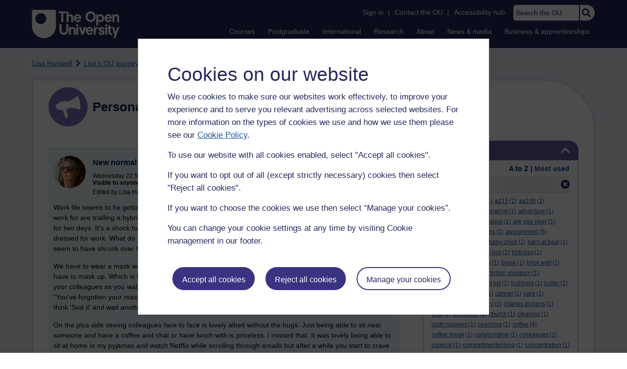

--- FILE ---
content_type: text/html; charset=utf-8
request_url: https://learn1.open.ac.uk/mod/oublog/view.php?user=381243&amp;taglimit=500&tag=work
body_size: 20958
content:
<!DOCTYPE html>

<html   dir="ltr" lang="en" xml:lang="en">


<head>
    <title>Personal Blogs | learn1</title>
    <link rel="icon" href="https://learn1.open.ac.uk/theme/image.php/osep/theme/1769077354/favicon" />
    <link rel="apple-touch-icon" href="https://learn1.open.ac.uk/theme/image.php/osep/theme/1769077354/apple-touch-icon" />
    <meta name="msapplication-TileColor" content="#ffffff" />
    <meta name="msapplication-TileImage" content="https://learn1.open.ac.uk/theme/image.php/osep/theme/1769077354/ou-logo" />

    <meta http-equiv="Content-Type" content="text/html; charset=utf-8" />
<meta name="keywords" content="moodle, Personal Blogs | learn1" />
<link rel="stylesheet" type="text/css" href="https://learn1.open.ac.uk/theme/yui_combo.php?rollup/3.18.1/yui-moodlesimple-min.css" /><script id="firstthemesheet" type="text/css">/** Required in order to fix style inclusion problems in IE with YUI **/</script><link rel="stylesheet" type="text/css" href="https://learn1.open.ac.uk/theme/styles.php/osep/1769077354_1764143049/all" />
<script>
//<![CDATA[
var M = {}; M.yui = {};
M.pageloadstarttime = new Date();
M.cfg = {"wwwroot":"https:\/\/learn1.open.ac.uk","apibase":"https:\/\/learn1.open.ac.uk\/r.php\/api","homeurl":{},"sesskey":"Iif4DoycTL","sessiontimeout":"21600","sessiontimeoutwarning":"1200","themerev":"1769077354","slasharguments":1,"theme":"osep","iconsystemmodule":"core\/icon_system_standard","jsrev":"1767867986","admin":"admin","svgicons":true,"usertimezone":"Europe\/London","language":"en","courseId":1,"courseContextId":2,"contextid":15,"contextInstanceId":1,"langrev":1764239689,"templaterev":"1764844810","siteId":1,"userId":0};var yui1ConfigFn = function(me) {if(/-skin|reset|fonts|grids|base/.test(me.name)){me.type='css';me.path=me.path.replace(/\.js/,'.css');me.path=me.path.replace(/\/yui2-skin/,'/assets/skins/sam/yui2-skin')}};
var yui2ConfigFn = function(me) {var parts=me.name.replace(/^moodle-/,'').split('-'),component=parts.shift(),module=parts[0],min='-min';if(/-(skin|core)$/.test(me.name)){parts.pop();me.type='css';min=''}
if(module){var filename=parts.join('-');me.path=component+'/'+module+'/'+filename+min+'.'+me.type}else{me.path=component+'/'+component+'.'+me.type}};
YUI_config = {"debug":false,"base":"https:\/\/learn1.open.ac.uk\/lib\/yuilib\/3.18.1\/","comboBase":"https:\/\/learn1.open.ac.uk\/theme\/yui_combo.php?","combine":true,"filter":null,"insertBefore":"firstthemesheet","groups":{"yui2":{"base":"https:\/\/learn1.open.ac.uk\/lib\/yuilib\/2in3\/2.9.0\/build\/","comboBase":"https:\/\/learn1.open.ac.uk\/theme\/yui_combo.php?","combine":true,"ext":false,"root":"2in3\/2.9.0\/build\/","patterns":{"yui2-":{"group":"yui2","configFn":yui1ConfigFn}}},"moodle":{"name":"moodle","base":"https:\/\/learn1.open.ac.uk\/theme\/yui_combo.php?m\/1767867986\/","combine":true,"comboBase":"https:\/\/learn1.open.ac.uk\/theme\/yui_combo.php?","ext":false,"root":"m\/1767867986\/","patterns":{"moodle-":{"group":"moodle","configFn":yui2ConfigFn}},"filter":null,"modules":{"moodle-core-handlebars":{"condition":{"trigger":"handlebars","when":"after"}},"moodle-core-maintenancemodetimer":{"requires":["base","node"]},"moodle-core-notification":{"requires":["moodle-core-notification-dialogue","moodle-core-notification-alert","moodle-core-notification-confirm","moodle-core-notification-exception","moodle-core-notification-ajaxexception"]},"moodle-core-notification-dialogue":{"requires":["base","node","panel","escape","event-key","dd-plugin","moodle-core-widget-focusafterclose","moodle-core-lockscroll"]},"moodle-core-notification-alert":{"requires":["moodle-core-notification-dialogue"]},"moodle-core-notification-confirm":{"requires":["moodle-core-notification-dialogue"]},"moodle-core-notification-exception":{"requires":["moodle-core-notification-dialogue"]},"moodle-core-notification-ajaxexception":{"requires":["moodle-core-notification-dialogue"]},"moodle-core-actionmenu":{"requires":["base","event","node-event-simulate"]},"moodle-core-chooserdialogue":{"requires":["base","panel","moodle-core-notification"]},"moodle-core-dragdrop":{"requires":["base","node","io","dom","dd","event-key","event-focus","moodle-core-notification"]},"moodle-core-blocks":{"requires":["base","node","io","dom","dd","dd-scroll","moodle-core-dragdrop","moodle-core-notification"]},"moodle-core-lockscroll":{"requires":["plugin","base-build"]},"moodle-core-event":{"requires":["event-custom"]},"moodle-core_availability-form":{"requires":["base","node","event","event-delegate","panel","moodle-core-notification-dialogue","json"]},"moodle-course-dragdrop":{"requires":["base","node","io","dom","dd","dd-scroll","moodle-core-dragdrop","moodle-core-notification","moodle-course-coursebase","moodle-course-util"]},"moodle-course-util":{"requires":["node"],"use":["moodle-course-util-base"],"submodules":{"moodle-course-util-base":{},"moodle-course-util-section":{"requires":["node","moodle-course-util-base"]},"moodle-course-util-cm":{"requires":["node","moodle-course-util-base"]}}},"moodle-course-management":{"requires":["base","node","io-base","moodle-core-notification-exception","json-parse","dd-constrain","dd-proxy","dd-drop","dd-delegate","node-event-delegate"]},"moodle-course-categoryexpander":{"requires":["node","event-key"]},"moodle-form-shortforms":{"requires":["node","base","selector-css3","moodle-core-event"]},"moodle-form-dateselector":{"requires":["base","node","overlay","calendar"]},"moodle-question-searchform":{"requires":["base","node"]},"moodle-question-chooser":{"requires":["moodle-core-chooserdialogue"]},"moodle-availability_completion-form":{"requires":["base","node","event","moodle-core_availability-form"]},"moodle-availability_dar-form":{"requires":["base","node","event","moodle-core_availability-form"]},"moodle-availability_date-form":{"requires":["base","node","event","io","moodle-core_availability-form"]},"moodle-availability_grade-form":{"requires":["base","node","event","moodle-core_availability-form"]},"moodle-availability_group-form":{"requires":["base","node","event","moodle-core_availability-form"]},"moodle-availability_grouping-form":{"requires":["base","node","event","moodle-core_availability-form"]},"moodle-availability_mobileapp-form":{"requires":["base","node","event","moodle-core_availability-form"]},"moodle-availability_otheractivity-form":{"requires":["base","node","event","moodle-core_availability-form"]},"moodle-availability_profile-form":{"requires":["base","node","event","moodle-core_availability-form"]},"moodle-mod_assign-history":{"requires":["node","transition"]},"moodle-mod_customcert-rearrange":{"requires":["dd-delegate","dd-drag"]},"moodle-mod_forumng-savecheck":{"requires":["base","node","io","moodle-core-notification-alert"]},"moodle-mod_quiz-quizbase":{"requires":["base","node"]},"moodle-mod_quiz-toolboxes":{"requires":["base","node","event","event-key","io","moodle-mod_quiz-quizbase","moodle-mod_quiz-util-slot","moodle-core-notification-ajaxexception"]},"moodle-mod_quiz-dragdrop":{"requires":["base","node","io","dom","dd","dd-scroll","moodle-core-dragdrop","moodle-core-notification","moodle-mod_quiz-quizbase","moodle-mod_quiz-util-base","moodle-mod_quiz-util-page","moodle-mod_quiz-util-slot","moodle-course-util"]},"moodle-mod_quiz-modform":{"requires":["base","node","event"]},"moodle-mod_quiz-util":{"requires":["node","moodle-core-actionmenu"],"use":["moodle-mod_quiz-util-base"],"submodules":{"moodle-mod_quiz-util-base":{},"moodle-mod_quiz-util-slot":{"requires":["node","moodle-mod_quiz-util-base"]},"moodle-mod_quiz-util-page":{"requires":["node","moodle-mod_quiz-util-base"]}}},"moodle-mod_quiz-autosave":{"requires":["base","node","event","event-valuechange","node-event-delegate","io-form","datatype-date-format"]},"moodle-mod_quiz-questionchooser":{"requires":["moodle-core-chooserdialogue","moodle-mod_quiz-util","querystring-parse"]},"moodle-message_airnotifier-toolboxes":{"requires":["base","node","io"]},"moodle-report_eventlist-eventfilter":{"requires":["base","event","node","node-event-delegate","datatable","autocomplete","autocomplete-filters"]},"moodle-report_loglive-fetchlogs":{"requires":["base","event","node","io","node-event-delegate"]},"moodle-gradereport_history-userselector":{"requires":["escape","event-delegate","event-key","handlebars","io-base","json-parse","moodle-core-notification-dialogue"]},"moodle-qbank_editquestion-chooser":{"requires":["moodle-core-chooserdialogue"]},"moodle-tool_lp-dragdrop-reorder":{"requires":["moodle-core-dragdrop"]},"moodle-assignfeedback_editpdf-editor":{"requires":["base","event","node","io","graphics","json","event-move","event-resize","transition","querystring-stringify-simple","moodle-core-notification-dialog","moodle-core-notification-alert","moodle-core-notification-warning","moodle-core-notification-exception","moodle-core-notification-ajaxexception"]}}},"gallery":{"name":"gallery","base":"https:\/\/learn1.open.ac.uk\/lib\/yuilib\/gallery\/","combine":true,"comboBase":"https:\/\/learn1.open.ac.uk\/theme\/yui_combo.php?","ext":false,"root":"gallery\/1767867986\/","patterns":{"gallery-":{"group":"gallery"}}}},"modules":{"core_filepicker":{"name":"core_filepicker","fullpath":"https:\/\/learn1.open.ac.uk\/lib\/javascript.php\/1767867986\/repository\/filepicker.js","requires":["base","node","node-event-simulate","json","async-queue","io-base","io-upload-iframe","io-form","yui2-treeview","panel","cookie","datatable","datatable-sort","resize-plugin","dd-plugin","escape","moodle-core_filepicker","moodle-core-notification-dialogue"]},"core_comment":{"name":"core_comment","fullpath":"https:\/\/learn1.open.ac.uk\/lib\/javascript.php\/1767867986\/comment\/comment.js","requires":["base","io-base","node","json","yui2-animation","overlay","escape"]}},"logInclude":[],"logExclude":[],"logLevel":null};
M.yui.loader = {modules: {}};

//]]>
</script>

<link rel="alternate" type="application/atom+xml" title="Atom feed" href="https://learn1.open.ac.uk/mod/oublog/feed.php?format=atom&amp;blog=1&amp;bloginstance=186564&amp;comments=" /><link rel="alternate" type="application/atom+xml" title="RSS feed" href="https://learn1.open.ac.uk/mod/oublog/feed.php?format=rss&amp;blog=1&amp;bloginstance=186564&amp;comments=" />
    
<meta property="og:image" content="https://www.open.ac.uk/ouheaders/gui/Open_University_OG_Image.png"><meta property="og:image:alt" content="The Open University"><meta property="twitter:image" content="https://www.open.ac.uk/ouheaders/gui/Open_University_OG_Image.png"><meta property="og:title" content="The Open University"><!-- ou-head v2.0.0.795 -->

<script src="https://de.cdn-v3.conductrics.com/ac-LXFBNkXiNm/v3/agent-api/js/f-dWyHnIAdDA/dt-EzQ29xSsSbrFdEypQszyo9LrPicxDP?apikey=api-Yj4rznDbbdMSfZflSxhm7BLtxY"></script>

<!-- Google Tag Manager Generic Data Layer -->
<!-- Make sure any site specific layers happen before this line -->
<script>/*<![CDATA[*/window.dataLayer = window.dataLayer || [];/*]]>*/</script>
<!-- End Google Tag Manager Generic Data Layer -->

<!-- Google Tag Manager -->

<script>/*<![CDATA[*/   (function(w,d,s,l,i){w[l]=w[l]||[];w[l].push({'gtm.start':
 new Date().getTime(),event:'gtm.js'});var f=d.getElementsByTagName(s)[0],
 j=d.createElement(s),dl=l!='dataLayer'?'&l='+l:'';j.async=true;j.src=
 'https://sgtm.open.ac.uk/gtm.js?id='+i+dl;f.parentNode.insertBefore(j,f);
 })(window,document,'script','dataLayer','GTM-PPS2SH');
   /*]]>*/</script>
<!-- End Google Tag Manager -->
<!-- Silktide scripting -->
<script defer src="https://analytics.silktide.com/6df84daffb8465655442c815000dfa70.js"></script><script>
      (function (s,i,l,k,y) {
      s[i] = s[i] || y;
      s[l] = s[l] || [];
      s[k] = function(e, p) { p = p || {}; p.event = e; s[l].push(p); };
      s[k]('page_load');
      })(window, 'stConfig', 'stEvents', 'silktide', {});
    </script>
<!-- End Silktide scripting -->

<!-- Start JS-->
<script src="/ouheaders/js/headerfooter.min.js?2.0.0.795"></script>
<!-- End JS replacement -->

<!-- Stylesheets --><link rel="stylesheet" type="text/css" href="/ouheaders/gui/headerfooter.css?2.0.0.795" media="screen">

<!--[if lt IE 9]><link rel="stylesheet" href="/ouheaders/gui/header-footer-ie.css" /><![endif]-->
<link rel="stylesheet" href="/ouheaders/gui/headerfooter-print.css?2.0.0.795" media="print">

<!-- Stylesheets For cassie cookie widget -->
<link rel="stylesheet" type="text/css" href="/ouheaders/gui/cassiecookiewidget.css?2.0.0.795" media="screen">
<!-- End of Stylesheets For cassie cookie widget -->

<!-- End ou-head v2.0.0.795 -->

    <meta name="viewport" content="width=device-width, initial-scale=1.0" />

    <!-- Ouput content for custom CSS. -->
</head>


<body  id="page-mod-oublog-view" class="osep-layoutright osep-courseformat-site osep-mobile ouheaderversion2_0_0_795 format-site osep-disable-usertours  path-mod path-mod-oublog chrome dir-ltr lang-en yui-skin-sam yui3-skin-sam learn1-open-ac-uk pagelayout-incourse course-1 context-15 cmid-1 cm-type-oublog notloggedin theme ou-ia-public">

<!-- ou-header v2.0.0.795 -->
<div class="ou_gtaiframe"><noscript><iframe src="https://sgtm.open.ac.uk/ns.html?id=GTM-PPS2SH" height="0" width="0" style="display:none;visibility:hidden" name="GTM"></iframe></noscript></div>
<div id="ou-head">
   <div id="ou-header"><a class="ou-skip" href="#maincontent" id="ou-skip-anchor-tutor-home" data-translate="true"><i class="int-icon int-icon-arrow-circle-down"></i>Skip to content
         </a>
      
      <div id="ou-logo">
         <a class="ou-logo england" href="https://www.open.ac.uk/" title="The Open University">
            <img src="/ouheaders/gui/OU_Logo_Mobile.svg?2.0.0.795" srcset="/ouheaders/gui/OU_Logo_Mobile.svg?2.0.0.795 1x, /ouheaders/gui/OU_Logo_Mobile.svg?2.0.0.795 2x" alt="The Open University">
            </a>
         <a class="ou-logo roi" href="https://www.open.ac.uk/republic-of-ireland/" title="The Open University">
            <img src="/ouheaders/gui/OU_Logo_Mobile.svg?2.0.0.795" srcset="/ouheaders/gui/OU_Logo_Mobile.svg?2.0.0.795 1x, /ouheaders/gui/OU_Logo_Mobile.svg?2.0.0.795 2x" alt="The Open University">
            </a>
         <a class="ou-logo nir" href="https://www.open.ac.uk/northern-ireland/" title="The Open University">
            <img src="/ouheaders/gui/OU_Logo_Mobile.svg?2.0.0.795" srcset="/ouheaders/gui/OU_Logo_Mobile.svg?2.0.0.795 1x, /ouheaders/gui/OU_Logo_Mobile.svg?2.0.0.795 2x" alt="The Open University">
            </a>
         <a class="ou-logo scotland" href="https://www.open.ac.uk/scotland/" title="The Open University">
            <img src="/ouheaders/gui/OU_Logo_Mobile.svg?2.0.0.795" srcset="/ouheaders/gui/OU_Logo_Mobile.svg?2.0.0.795 1x, /ouheaders/gui/OU_Logo_Mobile.svg?2.0.0.795 2x" alt="The Open University">
            </a>
         <a class="ou-logo wales" href="https://www.open.ac.uk/wales/en/" title="The Open University">
            <img src="/ouheaders/gui/OU_Logo_Mobile.svg?2.0.0.795" srcset="/ouheaders/gui/OU_Logo_Mobile.svg?2.0.0.795 1x, /ouheaders/gui/OU_Logo_Mobile.svg?2.0.0.795 2x" alt="The Open University">
            </a>
         <a class="ou-logo cymraeg" href="https://www.open.ac.uk/wales/cy/" title="The Open University">
            <img src="/ouheaders/gui/OU_Logo_Mobile.svg?2.0.0.795" srcset="/ouheaders/gui/OU_Logo_Mobile.svg?2.0.0.795 1x, /ouheaders/gui/OU_Logo_Mobile.svg?2.0.0.795 2x" alt="The Open University">
            </a>
         <a class="ou-logo nonav" href="javascript:void(0);" title="The Open University">
            <img src="/ouheaders/gui/OU_Logo_Mobile.svg?2.0.0.795" srcset="/ouheaders/gui/OU_Logo_Mobile.svg?2.0.0.795 1x, /ouheaders/gui/OU_Logo_Mobile.svg?2.0.0.795 2x" alt="The Open University">
            </a>
         </div>
      <div id="mod-mobile-basket"><button onclick="javascript:mc_show_mobile_basket()" id="mod-basket-link" aria-label="Shopping cart - Your module choices"><i class="int-icon int-icon-shopping-cart int-icon-2x"></i><span id="mc-mobilecredits">0</span>cr
            </button></div>
      <div class="ou-identity">
         <p class="ou-identity-name" data-hj-masked=""></p>
      </div>
      <div class="ou-mobile-menu-toggle-div"><a href="#" class="ou-mobile-menu-toggle icon-up" id="ou-mobile-menu-toggle"><img src="/ouheaders/gui/Accordion_Chevron_Down.svg?2.0.0.795" srcset="/ouheaders/gui/Accordion_Chevron_Down.svg?2.0.0.795 1x, /ouheaders/gui/Accordion_Chevron_Down.svg?2.0.0.795 2x" alt="Toggle service links" title="Toggle service links"></a></div>
      
      <div id="ou-header-nav">
         <div id="ou-service-links" aria-label="Your links" role="navigation">
            <div id="ou-identity">
               <p class="ou-identity-name" data-hj-masked=""></p>
               <p id="ou-identity-id" data-hj-masked=""></p>
            </div>
            <ul>
               <li class="ou-role-signin" id="ou-signin1"><a href="https://msds.open.ac.uk/signon/sams001.aspx" id="ou-signin2" data-translate="true">Sign in</a><span>|</span></li>
               <li class="ou-role-signout ou-header-remove" id="ou-signout"><a href="https://msds.open.ac.uk/signon/samsoff.aspx" id="ou-signout2" data-translate="true">Sign out</a><span>|</span></li>
               
               <li id="ou-myaccount" class="ou-header-remove">
                  <a href="https://msds.open.ac.uk/students/" data-translate="true">My Account</a>
                  <span>|</span>
                  </li>
               
               <li id="ou-studenthome" class="ou-header-remove">
                  <a href="https://msds.open.ac.uk/students/" data-translate="true">StudentHome</a>
                  <span>|</span>
                  </li>
               
               <li id="ou-tutorhome" class="ou-header-remove">
                  <a href="https://msds.open.ac.uk/tutorhome/" data-translate="true">TutorHome</a>
                  <span>|</span>
                  </li>
               
               <li id="ou-intranethome" class="ou-header-remove">
                  <a href="https://intranet.open.ac.uk/oulife-home/" data-translate="true">IntranetHome</a>
                  <span>|</span>
                  </li>
               
               <li id="ou-contact"><a href="https://www.open.ac.uk/contact" data-translate="true" class="ou-ia-public" id="ou-public-contact">Contact the OU</a><a href="https://www2.open.ac.uk/students/help/your-contacts/" data-translate="true" class="ou-ia-student" id="ou-student-contact">Contact the OU</a><a href="https://www2.open.ac.uk/tutors/help/who-to-contact/" data-translate="true" class="ou-ia-tutor" id="ou-tutor-contact">Contact the OU</a><span>|</span></li>
               <li><a href="https://www.open.ac.uk/about/main/strategy-and-policies/policies-and-statements/website-accessibility-open-university" data-translate="true" class="ou-display-public-tutor">Accessibility hub</a><a href="https://www.open.ac.uk/about/main/strategy-and-policies/policies-and-statements/website-accessibility-open-university/" data-translate="true" class="ou-ia-student">Accessibility hub</a></li>
               <li class="ou-search ou-ia-public"><label for="ou-header-search-public" class="ou-hide" data-translate="true">Search the OU</label><input type="search" id="ou-header-search-public" class="ou-header-search" name="q" data-translate="true" placeholder="Search the OU" onkeyup="javascript: onSearchBoxInput(event);"><div class="ou-button-container"><button type="button" value="Search" id="search-button-header" onclick="submitSearch('ou-header-search-public');"><img src="/ouheaders/gui/Search_Icon_Magnifier.svg?2.0.0.795" srcset="/ouheaders/gui/Search_Icon_Magnifier.svg?2.0.0.795 1x, /ouheaders/gui/Search_Icon_Magnifier.svg?2.0.0.795 2x" alt="Search" title="Search"></button></div>
               </li>
            </ul>
         </div>
         <!-- end ou-service-links -->
         <div class="ou-ia-nav" id="ou-ia-nav" aria-label="Main" role="navigation">
            
            <ul class="ou-ia-public">
               
               <li class="ou-ia-courses">
                  <a href="https://www.open.ac.uk/courses">Courses</a>
                  </li>
               
               <li class="ou-ia-postgraduate">
                  <a href="https://www.open.ac.uk/postgraduate">Postgraduate</a>
                  </li>
               
               <li class="ou-ia-inter_national">
                  <a href="https://www.open.ac.uk/courses/international-students">International</a>
                  </li>
               
               <li class="ou-ia-research">
                  <a href="https://research.open.ac.uk/">Research</a>
                  </li>
               
               <li class="ou-ia-about">
                  <a href="https://about.open.ac.uk/">About</a>
                  </li>
               
               <li class="ou-ia-news">
                  <a href="https://www.open.ac.uk/blogs/news/">News &amp; media</a>
                  </li>
               
               <li class="ou-ia-business">
                  <a href="https://business.open.ac.uk/">Business &amp; apprenticeships</a>
                  </li>
               </ul>
            </div>
         <!-- end ou-ia-nav -->
         </div>
      <!--end ou-header-navigation-->
      </div>
</div><!-- End ou-header v2.0.0.795 -->
<script>
const ouHeaderLink = document.querySelector('#ou-header a.ou-skip');
if (ouHeaderLink) {
    ouHeaderLink.addEventListener('click', function(e) {
        e.preventDefault();
        location.hash = '';
        location.hash = '#maincontent';
    });
} else {
    console.log('theme_osep: Unable to activate OU header skip link');
}
</script>











<div>
    <a class="visually-hidden-focusable" href="#maincontent">Skip to main content</a>
</div><script src="https://learn1.open.ac.uk/lib/javascript.php/1767867986/lib/polyfills/polyfill.js"></script>
<script src="https://learn1.open.ac.uk/theme/yui_combo.php?rollup/3.18.1/yui-moodlesimple-min.js"></script><script src="https://learn1.open.ac.uk/lib/javascript.php/1767867986/lib/javascript-static.js"></script>
<script>
//<![CDATA[
document.body.className += ' jsenabled';
//]]>
</script>



<div id="ou-org">
   
    <div id="ou-site">
        <div class="osep" id="ou-site-body">
            
            <div id="page">
                    <header id="page-header"><div id="course-header"></div><div class="clearfix" id="page-navbar"><div class="breadcrumb-nav"><nav aria-label="Breadcrumbs"><ul><li><span itemscope="" itemtype="http://data-vocabulary.org/Breadcrumb"><a itemprop="url" href="https://learn1.open.ac.uk/user/view.php?id=381243"><span itemprop="title">Lisa Hartwell</span></a></span></li><li><img src="https://learn1.open.ac.uk/theme/image.php/osep/theme_osep/1769077354/nav-separator" alt="" /> <span itemscope="" itemtype="http://data-vocabulary.org/Breadcrumb"><a itemprop="url" href="https://learn1.open.ac.uk/mod/oublog/view.php?user=381243"><span itemprop="title">Lisa's OU journey and other musings </span></a></span></li><li><img src="https://learn1.open.ac.uk/theme/image.php/osep/theme_osep/1769077354/nav-separator" alt="" /> <span tabindex="0">Filter: work</span></li></ul></nav></div></div></header>
                
                
                <div id="page-content" class="">
                    
                    <div id="osep-pagewrapper" class="">
                            <div id="osep-mobileheading"><h2>Personal Blogs</h2></div>
                        
                            <div id="osep-sidecol">
                                <aside id="block-region-side-post" class="block-region osep-postblocks" data-blockregion="side-post" data-droptarget="1" aria-labelledby="side-post-block-region-heading"><a href="#sb-2" class="sr-only sr-only-focusable">Skip Tags</a>



<section id="oublog-tags"
         class=" block block__fake block_with_controls
         card mb-3  oublog-sideblock block block_fake osep-hastitle"
         role="complementary"
         data-block="_fake"
         data-instanceid="0"
         data-instance-id="0"
         aria-labelledby="instance-0fboublog-tags-header"
    >

    <div class="card-body p-3">

            <h2 id="instance-0fboublog-tags-header" class="card-title d-inline"
                title="Tags">Tags</h2>


            <div class="block-controls pull-right header">
                <div class="osep-showhide-desktop">
    <img class="osep-hideblock" tabindex="0" src="https://learn1.open.ac.uk/theme/image.php/osep/core/1769077354/t/switch_minus_white"
         alt="Hide Tags block"
             data-osepid="0_oublog_blocktags"
/>
    <img class="osep-showblock" tabindex="0" src="https://learn1.open.ac.uk/theme/image.php/osep/core/1769077354/t/switch_plus_white"
         alt="Show Tags block"
         data-osepid="0_oublog_blocktags"
/>
</div>
<div class="osep-showhide-mobile">
    <img class="osep-hideblock" tabindex="0" src="https://learn1.open.ac.uk/theme/image.php/osep/core/1769077354/t/switch_minus_white"
         alt="Hide Tags block"/>
    <img class="osep-showblock" tabindex="0" src="https://learn1.open.ac.uk/theme/image.php/osep/core/1769077354/t/switch_plus_white"
         alt="Show Tags block"/>
</div>
            </div>

        <div class="card-text content mt-3 osep-showhideblock" data-osepshowhide='0'>
            <div class="oublog-tag-order">Order:<a class="btn btn-link p-0" role="button"
    data-bs-container="body" data-bs-toggle="popover" data-bs-trigger="click"
    data-bs-placement="right"
    data-bs-html="true" tabindex="0" data-bs-trigger="focus"
    data-bs-content="
        <div class='help-popover-container'>
            <div class='popover-head'>Order:</div>
            <div class='popover-content'>
                &lt;div class=&quot;no-overflow&quot;&gt;&lt;p&gt;You can choose to order the display of the list of tags used,
either in alphabetical order or by number of posts used in.
Select the two links to switch between ordering methods,
this choice is remembered and will be used on subsequent views.&lt;/p&gt;
&lt;/div&gt;
            </div>
         </div>
        ">
  <img class="icon " alt="Help with Order:" title="Help with Order:" src="https://learn1.open.ac.uk/theme/image.php/osep/core/1769077354/help" />
</a><span class="oublog-tag-order-actions">&nbsp;A to Z | <a href="https://learn1.open.ac.uk/mod/oublog/view.php?id=0&amp;user=381243&amp;page=0&amp;tag=work&amp;tagorder=use&amp;taglimit=500">Most used</a></span></div><div class="oublog-filter-tag clearfix">Filter:&nbsp;<span class="oublog-filter-tag-item"><a href="/mod/oublog/view.php?user=381243&amp;amp;taglimit=500&amp;tag=work" class="oublog-filter-tag-cloud-0"><span class="oublog-filter-tagname">work</span><span class="oublog-filter-tagcount"> (3)</span></a></span><a href="/mod/oublog/view.php?user=381243&amp;amp;taglimit=500" title="Click to remove filter tag" id="close-filter-icon"><img src="https://learn1.open.ac.uk/theme/image.php/osep/oublog/1769077354/close_button_rgb_30px" class="close-filter-icon" /></a></div><div class="oublog-tag-items"><a href="/mod/oublog/view.php?user=381243&amp;tag=50" class="oublog-tag-cloud-0"><span class="oublog-tagname">50</span><span class="oublog-tagcount">(2)</span></a> <a href="/mod/oublog/view.php?user=381243&amp;tag=50th" class="oublog-tag-cloud-0"><span class="oublog-tagname">50th</span><span class="oublog-tagcount">(1)</span></a> <a href="/mod/oublog/view.php?user=381243&amp;tag=a105" class="oublog-tag-cloud-0"><span class="oublog-tagname">a105</span><span class="oublog-tagcount">(1)</span></a> <a href="/mod/oublog/view.php?user=381243&amp;tag=a215" class="oublog-tag-cloud-0"><span class="oublog-tagname">a215</span><span class="oublog-tagcount">(1)</span></a> <a href="/mod/oublog/view.php?user=381243&amp;tag=aa100" class="oublog-tag-cloud-0"><span class="oublog-tagname">aa100</span><span class="oublog-tagcount">(2)</span></a> <a href="/mod/oublog/view.php?user=381243&amp;tag=accomplished" class="oublog-tag-cloud-0"><span class="oublog-tagname">accomplished</span><span class="oublog-tagcount">(1)</span></a> <a href="/mod/oublog/view.php?user=381243&amp;tag=adrenaline" class="oublog-tag-cloud-0"><span class="oublog-tagname">adrenaline</span><span class="oublog-tagcount">(1)</span></a> <a href="/mod/oublog/view.php?user=381243&amp;tag=adventure" class="oublog-tag-cloud-0"><span class="oublog-tagname">adventure</span><span class="oublog-tagcount">(1)</span></a> <a href="/mod/oublog/view.php?user=381243&amp;tag=age" class="oublog-tag-cloud-0"><span class="oublog-tagname">age</span><span class="oublog-tagcount">(1)</span></a> <a href="/mod/oublog/view.php?user=381243&amp;tag=anxiety" class="oublog-tag-cloud-0"><span class="oublog-tagname">anxiety</span><span class="oublog-tagcount">(3)</span></a> <a href="/mod/oublog/view.php?user=381243&amp;tag=anxious" class="oublog-tag-cloud-0"><span class="oublog-tagname">anxious</span><span class="oublog-tagcount">(1)</span></a> <a href="/mod/oublog/view.php?user=381243&amp;tag=are+you+okay" class="oublog-tag-cloud-0"><span class="oublog-tagname">are&nbsp;you&nbsp;okay</span><span class="oublog-tagcount">(1)</span></a> <a href="/mod/oublog/view.php?user=381243&amp;tag=armistice" class="oublog-tag-cloud-0"><span class="oublog-tagname">armistice</span><span class="oublog-tagcount">(1)</span></a> <a href="/mod/oublog/view.php?user=381243&amp;tag=aspirations" class="oublog-tag-cloud-0"><span class="oublog-tagname">aspirations</span><span class="oublog-tagcount">(1)</span></a> <a href="/mod/oublog/view.php?user=381243&amp;tag=assignment" class="oublog-tag-cloud-1"><span class="oublog-tagname">assignment</span><span class="oublog-tagcount">(5)</span></a> <a href="/mod/oublog/view.php?user=381243&amp;tag=autumn" class="oublog-tag-cloud-0"><span class="oublog-tagname">autumn</span><span class="oublog-tagcount">(1)</span></a> <a href="/mod/oublog/view.php?user=381243&amp;tag=aveda" class="oublog-tag-cloud-0"><span class="oublog-tagname">aveda</span><span class="oublog-tagcount">(1)</span></a> <a href="/mod/oublog/view.php?user=381243&amp;tag=baby+chick" class="oublog-tag-cloud-0"><span class="oublog-tagname">baby&nbsp;chick</span><span class="oublog-tagcount">(1)</span></a> <a href="/mod/oublog/view.php?user=381243&amp;tag=barn+at+beal" class="oublog-tag-cloud-0"><span class="oublog-tagname">barn&nbsp;at&nbsp;beal</span><span class="oublog-tagcount">(1)</span></a> <a href="/mod/oublog/view.php?user=381243&amp;tag=benin+bronzes" class="oublog-tag-cloud-0"><span class="oublog-tagname">benin&nbsp;bronzes</span><span class="oublog-tagcount">(1)</span></a> <a href="/mod/oublog/view.php?user=381243&amp;tag=bird+box" class="oublog-tag-cloud-0"><span class="oublog-tagname">bird&nbsp;box</span><span class="oublog-tagcount">(1)</span></a> <a href="/mod/oublog/view.php?user=381243&amp;tag=birthday" class="oublog-tag-cloud-0"><span class="oublog-tagname">birthday</span><span class="oublog-tagcount">(1)</span></a> <a href="/mod/oublog/view.php?user=381243&amp;tag=blessed" class="oublog-tag-cloud-0"><span class="oublog-tagname">blessed</span><span class="oublog-tagcount">(1)</span></a> <a href="/mod/oublog/view.php?user=381243&amp;tag=body+shop" class="oublog-tag-cloud-0"><span class="oublog-tagname">body&nbsp;shop</span><span class="oublog-tagcount">(1)</span></a> <a href="/mod/oublog/view.php?user=381243&amp;tag=break" class="oublog-tag-cloud-0"><span class="oublog-tagname">break</span><span class="oublog-tagcount">(1)</span></a> <a href="/mod/oublog/view.php?user=381243&amp;tag=brick+wall" class="oublog-tag-cloud-0"><span class="oublog-tagname">brick&nbsp;wall</span><span class="oublog-tagcount">(1)</span></a> <a href="/mod/oublog/view.php?user=381243&amp;tag=brighton" class="oublog-tag-cloud-0"><span class="oublog-tagname">brighton</span><span class="oublog-tagcount">(2)</span></a> <a href="/mod/oublog/view.php?user=381243&amp;tag=bristol" class="oublog-tag-cloud-0"><span class="oublog-tagname">bristol</span><span class="oublog-tagcount">(1)</span></a> <a href="/mod/oublog/view.php?user=381243&amp;tag=british+museum" class="oublog-tag-cloud-0"><span class="oublog-tagname">british&nbsp;museum</span><span class="oublog-tagcount">(1)</span></a> <a href="/mod/oublog/view.php?user=381243&amp;tag=bronchiolitis" class="oublog-tag-cloud-0"><span class="oublog-tagname">bronchiolitis</span><span class="oublog-tagcount">(1)</span></a> <a href="/mod/oublog/view.php?user=381243&amp;tag=bucket+list" class="oublog-tag-cloud-0"><span class="oublog-tagname">bucket&nbsp;list</span><span class="oublog-tagcount">(1)</span></a> <a href="/mod/oublog/view.php?user=381243&amp;tag=butchers" class="oublog-tag-cloud-0"><span class="oublog-tagname">butchers</span><span class="oublog-tagcount">(1)</span></a> <a href="/mod/oublog/view.php?user=381243&amp;tag=butter" class="oublog-tag-cloud-0"><span class="oublog-tagname">butter</span><span class="oublog-tagcount">(1)</span></a> <a href="/mod/oublog/view.php?user=381243&amp;tag=butter+dish" class="oublog-tag-cloud-0"><span class="oublog-tagname">butter&nbsp;dish</span><span class="oublog-tagcount">(1)</span></a> <a href="/mod/oublog/view.php?user=381243&amp;tag=buyer" class="oublog-tag-cloud-0"><span class="oublog-tagname">buyer</span><span class="oublog-tagcount">(1)</span></a> <a href="/mod/oublog/view.php?user=381243&amp;tag=cancer" class="oublog-tag-cloud-0"><span class="oublog-tagname">cancer</span><span class="oublog-tagcount">(1)</span></a> <a href="/mod/oublog/view.php?user=381243&amp;tag=care" class="oublog-tag-cloud-0"><span class="oublog-tagname">care</span><span class="oublog-tagcount">(1)</span></a> <a href="/mod/oublog/view.php?user=381243&amp;tag=cenotaph" class="oublog-tag-cloud-0"><span class="oublog-tagname">cenotaph</span><span class="oublog-tagcount">(1)</span></a> <a href="/mod/oublog/view.php?user=381243&amp;tag=centenary" class="oublog-tag-cloud-0"><span class="oublog-tagname">centenary</span><span class="oublog-tagcount">(1)</span></a> <a href="/mod/oublog/view.php?user=381243&amp;tag=charles+dickens" class="oublog-tag-cloud-0"><span class="oublog-tagname">charles&nbsp;dickens</span><span class="oublog-tagcount">(1)</span></a> <a href="/mod/oublog/view.php?user=381243&amp;tag=chat" class="oublog-tag-cloud-0"><span class="oublog-tagname">chat</span><span class="oublog-tagcount">(1)</span></a> <a href="/mod/oublog/view.php?user=381243&amp;tag=christmas" class="oublog-tag-cloud-0"><span class="oublog-tagname">christmas</span><span class="oublog-tagcount">(1)</span></a> <a href="/mod/oublog/view.php?user=381243&amp;tag=church" class="oublog-tag-cloud-0"><span class="oublog-tagname">church</span><span class="oublog-tagcount">(1)</span></a> <a href="/mod/oublog/view.php?user=381243&amp;tag=cleaning" class="oublog-tag-cloud-0"><span class="oublog-tagname">cleaning</span><span class="oublog-tagcount">(1)</span></a> <a href="/mod/oublog/view.php?user=381243&amp;tag=cloth+nappies" class="oublog-tag-cloud-0"><span class="oublog-tagname">cloth&nbsp;nappies</span><span class="oublog-tagcount">(1)</span></a> <a href="/mod/oublog/view.php?user=381243&amp;tag=coaching" class="oublog-tag-cloud-0"><span class="oublog-tagname">coaching</span><span class="oublog-tagcount">(1)</span></a> <a href="/mod/oublog/view.php?user=381243&amp;tag=coffee" class="oublog-tag-cloud-0"><span class="oublog-tagname">coffee</span><span class="oublog-tagcount">(4)</span></a> <a href="/mod/oublog/view.php?user=381243&amp;tag=coffee+break" class="oublog-tag-cloud-0"><span class="oublog-tagname">coffee&nbsp;break</span><span class="oublog-tagcount">(1)</span></a> <a href="/mod/oublog/view.php?user=381243&amp;tag=collaborative" class="oublog-tag-cloud-0"><span class="oublog-tagname">collaborative</span><span class="oublog-tagcount">(1)</span></a> <a href="/mod/oublog/view.php?user=381243&amp;tag=colleagues" class="oublog-tag-cloud-0"><span class="oublog-tagname">colleagues</span><span class="oublog-tagcount">(2)</span></a> <a href="/mod/oublog/view.php?user=381243&amp;tag=comical" class="oublog-tag-cloud-0"><span class="oublog-tagname">comical</span><span class="oublog-tagcount">(1)</span></a> <a href="/mod/oublog/view.php?user=381243&amp;tag=compartmentalising" class="oublog-tag-cloud-0"><span class="oublog-tagname">compartmentalising</span><span class="oublog-tagcount">(1)</span></a> <a href="/mod/oublog/view.php?user=381243&amp;tag=concentration" class="oublog-tag-cloud-0"><span class="oublog-tagname">concentration</span><span class="oublog-tagcount">(1)</span></a> <a href="/mod/oublog/view.php?user=381243&amp;tag=concorde" class="oublog-tag-cloud-0"><span class="oublog-tagname">concorde</span><span class="oublog-tagcount">(1)</span></a> <a href="/mod/oublog/view.php?user=381243&amp;tag=contemplating" class="oublog-tag-cloud-0"><span class="oublog-tagname">contemplating</span><span class="oublog-tagcount">(1)</span></a> <a href="/mod/oublog/view.php?user=381243&amp;tag=conversation" class="oublog-tag-cloud-0"><span class="oublog-tagname">conversation</span><span class="oublog-tagcount">(1)</span></a> <a href="/mod/oublog/view.php?user=381243&amp;tag=coronavirus" class="oublog-tag-cloud-0"><span class="oublog-tagname">coronavirus</span><span class="oublog-tagcount">(1)</span></a> <a href="/mod/oublog/view.php?user=381243&amp;tag=covid-19" class="oublog-tag-cloud-0"><span class="oublog-tagname">covid-19</span><span class="oublog-tagcount">(3)</span></a> <a href="/mod/oublog/view.php?user=381243&amp;tag=creative+writing" class="oublog-tag-cloud-0"><span class="oublog-tagname">creative&nbsp;writing</span><span class="oublog-tagcount">(4)</span></a> <a href="/mod/oublog/view.php?user=381243&amp;tag=cremation" class="oublog-tag-cloud-0"><span class="oublog-tagname">cremation</span><span class="oublog-tagcount">(1)</span></a> <a href="/mod/oublog/view.php?user=381243&amp;tag=cross" class="oublog-tag-cloud-0"><span class="oublog-tagname">cross</span><span class="oublog-tagcount">(1)</span></a> <a href="/mod/oublog/view.php?user=381243&amp;tag=daunting" class="oublog-tag-cloud-0"><span class="oublog-tagname">daunting</span><span class="oublog-tagcount">(1)</span></a> <a href="/mod/oublog/view.php?user=381243&amp;tag=dave+grohl" class="oublog-tag-cloud-0"><span class="oublog-tagname">dave&nbsp;grohl</span><span class="oublog-tagcount">(1)</span></a> <a href="/mod/oublog/view.php?user=381243&amp;tag=death" class="oublog-tag-cloud-0"><span class="oublog-tagname">death</span><span class="oublog-tagcount">(1)</span></a> <a href="/mod/oublog/view.php?user=381243&amp;tag=decisions" class="oublog-tag-cloud-0"><span class="oublog-tagname">decisions</span><span class="oublog-tagcount">(1)</span></a> <a href="/mod/oublog/view.php?user=381243&amp;tag=definitions" class="oublog-tag-cloud-0"><span class="oublog-tagname">definitions</span><span class="oublog-tagcount">(1)</span></a> <a href="/mod/oublog/view.php?user=381243&amp;tag=degree" class="oublog-tag-cloud-0"><span class="oublog-tagname">degree</span><span class="oublog-tagcount">(1)</span></a> <a href="/mod/oublog/view.php?user=381243&amp;tag=degrees" class="oublog-tag-cloud-0"><span class="oublog-tagname">degrees</span><span class="oublog-tagcount">(1)</span></a> <a href="/mod/oublog/view.php?user=381243&amp;tag=deli" class="oublog-tag-cloud-0"><span class="oublog-tagname">deli</span><span class="oublog-tagcount">(1)</span></a> <a href="/mod/oublog/view.php?user=381243&amp;tag=desk" class="oublog-tag-cloud-0"><span class="oublog-tagname">desk</span><span class="oublog-tagcount">(1)</span></a> <a href="/mod/oublog/view.php?user=381243&amp;tag=despondent" class="oublog-tag-cloud-0"><span class="oublog-tagname">despondent</span><span class="oublog-tagcount">(1)</span></a> <a href="/mod/oublog/view.php?user=381243&amp;tag=disposable+nappies" class="oublog-tag-cloud-0"><span class="oublog-tagname">disposable&nbsp;nappies</span><span class="oublog-tagcount">(1)</span></a> <a href="/mod/oublog/view.php?user=381243&amp;tag=doctor" class="oublog-tag-cloud-0"><span class="oublog-tagname">doctor</span><span class="oublog-tagcount">(1)</span></a> <a href="/mod/oublog/view.php?user=381243&amp;tag=dogs" class="oublog-tag-cloud-0"><span class="oublog-tagname">dogs</span><span class="oublog-tagcount">(1)</span></a> <a href="/mod/oublog/view.php?user=381243&amp;tag=down" class="oublog-tag-cloud-0"><span class="oublog-tagname">down</span><span class="oublog-tagcount">(1)</span></a> <a href="/mod/oublog/view.php?user=381243&amp;tag=drawers" class="oublog-tag-cloud-0"><span class="oublog-tagname">drawers</span><span class="oublog-tagcount">(1)</span></a> <a href="/mod/oublog/view.php?user=381243&amp;tag=dream" class="oublog-tag-cloud-0"><span class="oublog-tagname">dream</span><span class="oublog-tagcount">(1)</span></a> <a href="/mod/oublog/view.php?user=381243&amp;tag=dreams" class="oublog-tag-cloud-0"><span class="oublog-tagname">dreams</span><span class="oublog-tagcount">(1)</span></a> <a href="/mod/oublog/view.php?user=381243&amp;tag=ecover" class="oublog-tag-cloud-0"><span class="oublog-tagname">ecover</span><span class="oublog-tagcount">(1)</span></a> <a href="/mod/oublog/view.php?user=381243&amp;tag=ema" class="oublog-tag-cloud-0"><span class="oublog-tagname">ema</span><span class="oublog-tagcount">(1)</span></a> <a href="/mod/oublog/view.php?user=381243&amp;tag=encouragement" class="oublog-tag-cloud-0"><span class="oublog-tagname">encouragement</span><span class="oublog-tagcount">(1)</span></a> <a href="/mod/oublog/view.php?user=381243&amp;tag=English" class="oublog-tag-cloud-0"><span class="oublog-tagname">English</span><span class="oublog-tagcount">(1)</span></a> <a href="/mod/oublog/view.php?user=381243&amp;tag=English+in+the+World" class="oublog-tag-cloud-0"><span class="oublog-tagname">English&nbsp;in&nbsp;the&nbsp;World</span><span class="oublog-tagcount">(1)</span></a> <a href="/mod/oublog/view.php?user=381243&amp;tag=english+literature" class="oublog-tag-cloud-0"><span class="oublog-tagname">english&nbsp;literature</span><span class="oublog-tagcount">(3)</span></a> <a href="/mod/oublog/view.php?user=381243&amp;tag=enjoy" class="oublog-tag-cloud-0"><span class="oublog-tagname">enjoy</span><span class="oublog-tagcount">(1)</span></a> <a href="/mod/oublog/view.php?user=381243&amp;tag=essay" class="oublog-tag-cloud-0"><span class="oublog-tagname">essay</span><span class="oublog-tagcount">(1)</span></a> <a href="/mod/oublog/view.php?user=381243&amp;tag=exam" class="oublog-tag-cloud-0"><span class="oublog-tagname">exam</span><span class="oublog-tagcount">(1)</span></a> <a href="/mod/oublog/view.php?user=381243&amp;tag=exams" class="oublog-tag-cloud-0"><span class="oublog-tagname">exams</span><span class="oublog-tagcount">(1)</span></a> <a href="/mod/oublog/view.php?user=381243&amp;tag=exciting" class="oublog-tag-cloud-0"><span class="oublog-tagname">exciting</span><span class="oublog-tagcount">(1)</span></a> <a href="/mod/oublog/view.php?user=381243&amp;tag=excuses" class="oublog-tag-cloud-0"><span class="oublog-tagname">excuses</span><span class="oublog-tagcount">(1)</span></a> <a href="/mod/oublog/view.php?user=381243&amp;tag=experiences" class="oublog-tag-cloud-0"><span class="oublog-tagname">experiences</span><span class="oublog-tagcount">(1)</span></a> <a href="/mod/oublog/view.php?user=381243&amp;tag=facebook" class="oublog-tag-cloud-0"><span class="oublog-tagname">facebook</span><span class="oublog-tagcount">(1)</span></a> <a href="/mod/oublog/view.php?user=381243&amp;tag=face+to+face" class="oublog-tag-cloud-0"><span class="oublog-tagname">face&nbsp;to&nbsp;face</span><span class="oublog-tagcount">(1)</span></a> <a href="/mod/oublog/view.php?user=381243&amp;tag=family" class="oublog-tag-cloud-0"><span class="oublog-tagname">family</span><span class="oublog-tagcount">(2)</span></a> <a href="/mod/oublog/view.php?user=381243&amp;tag=feedback" class="oublog-tag-cloud-0"><span class="oublog-tagname">feedback</span><span class="oublog-tagcount">(1)</span></a> <a href="/mod/oublog/view.php?user=381243&amp;tag=feelings" class="oublog-tag-cloud-0"><span class="oublog-tagname">feelings</span><span class="oublog-tagcount">(1)</span></a> <a href="/mod/oublog/view.php?user=381243&amp;tag=funko+pop" class="oublog-tag-cloud-0"><span class="oublog-tagname">funko&nbsp;pop</span><span class="oublog-tagcount">(1)</span></a> <a href="/mod/oublog/view.php?user=381243&amp;tag=gap" class="oublog-tag-cloud-0"><span class="oublog-tagname">gap</span><span class="oublog-tagcount">(1)</span></a> <a href="/mod/oublog/view.php?user=381243&amp;tag=garden" class="oublog-tag-cloud-0"><span class="oublog-tagname">garden</span><span class="oublog-tagcount">(2)</span></a> <a href="/mod/oublog/view.php?user=381243&amp;tag=getting+started" class="oublog-tag-cloud-0"><span class="oublog-tagname">getting&nbsp;started</span><span class="oublog-tagcount">(1)</span></a> <a href="/mod/oublog/view.php?user=381243&amp;tag=good+day" class="oublog-tag-cloud-0"><span class="oublog-tagname">good&nbsp;day</span><span class="oublog-tagcount">(1)</span></a> <a href="/mod/oublog/view.php?user=381243&amp;tag=gossip" class="oublog-tag-cloud-0"><span class="oublog-tagname">gossip</span><span class="oublog-tagcount">(1)</span></a> <a href="/mod/oublog/view.php?user=381243&amp;tag=grandson" class="oublog-tag-cloud-0"><span class="oublog-tagname">grandson</span><span class="oublog-tagcount">(2)</span></a> <a href="/mod/oublog/view.php?user=381243&amp;tag=graveyard" class="oublog-tag-cloud-0"><span class="oublog-tagname">graveyard</span><span class="oublog-tagcount">(1)</span></a> <a href="/mod/oublog/view.php?user=381243&amp;tag=hard+times.+arts+and+humanities" class="oublog-tag-cloud-0"><span class="oublog-tagname">hard&nbsp;times.&nbsp;arts&nbsp;and&nbsp;humanities</span><span class="oublog-tagcount">(1)</span></a> <a href="/mod/oublog/view.php?user=381243&amp;tag=health" class="oublog-tag-cloud-0"><span class="oublog-tagname">health</span><span class="oublog-tagcount">(1)</span></a> <a href="/mod/oublog/view.php?user=381243&amp;tag=history" class="oublog-tag-cloud-0"><span class="oublog-tagname">history</span><span class="oublog-tagcount">(2)</span></a> <a href="/mod/oublog/view.php?user=381243&amp;tag=holiday" class="oublog-tag-cloud-0"><span class="oublog-tagname">holiday</span><span class="oublog-tagcount">(1)</span></a> <a href="/mod/oublog/view.php?user=381243&amp;tag=holy+island" class="oublog-tag-cloud-0"><span class="oublog-tagname">holy&nbsp;island</span><span class="oublog-tagcount">(1)</span></a> <a href="/mod/oublog/view.php?user=381243&amp;tag=home+delivery" class="oublog-tag-cloud-0"><span class="oublog-tagname">home&nbsp;delivery</span><span class="oublog-tagcount">(1)</span></a> <a href="/mod/oublog/view.php?user=381243&amp;tag=horror" class="oublog-tag-cloud-0"><span class="oublog-tagname">horror</span><span class="oublog-tagcount">(1)</span></a> <a href="/mod/oublog/view.php?user=381243&amp;tag=hospital" class="oublog-tag-cloud-0"><span class="oublog-tagname">hospital</span><span class="oublog-tagcount">(1)</span></a> <a href="/mod/oublog/view.php?user=381243&amp;tag=hot+flush" class="oublog-tag-cloud-0"><span class="oublog-tagname">hot&nbsp;flush</span><span class="oublog-tagcount">(1)</span></a> <a href="/mod/oublog/view.php?user=381243&amp;tag=hot+flushes" class="oublog-tag-cloud-0"><span class="oublog-tagname">hot&nbsp;flushes</span><span class="oublog-tagcount">(1)</span></a> <a href="/mod/oublog/view.php?user=381243&amp;tag=house" class="oublog-tag-cloud-0"><span class="oublog-tagname">house</span><span class="oublog-tagcount">(1)</span></a> <a href="/mod/oublog/view.php?user=381243&amp;tag=house+hunting" class="oublog-tag-cloud-0"><span class="oublog-tagname">house&nbsp;hunting</span><span class="oublog-tagcount">(1)</span></a> <a href="/mod/oublog/view.php?user=381243&amp;tag=hybrid+working" class="oublog-tag-cloud-0"><span class="oublog-tagname">hybrid&nbsp;working</span><span class="oublog-tagcount">(1)</span></a> <a href="/mod/oublog/view.php?user=381243&amp;tag=impulse+buy" class="oublog-tag-cloud-0"><span class="oublog-tagname">impulse&nbsp;buy</span><span class="oublog-tagcount">(1)</span></a> <a href="/mod/oublog/view.php?user=381243&amp;tag=insecure" class="oublog-tag-cloud-0"><span class="oublog-tagname">insecure</span><span class="oublog-tagcount">(1)</span></a> <a href="/mod/oublog/view.php?user=381243&amp;tag=introvert" class="oublog-tag-cloud-0"><span class="oublog-tagname">introvert</span><span class="oublog-tagcount">(1)</span></a> <a href="/mod/oublog/view.php?user=381243&amp;tag=jennifer+anniston" class="oublog-tag-cloud-0"><span class="oublog-tagname">jennifer&nbsp;anniston</span><span class="oublog-tagcount">(1)</span></a> <a href="/mod/oublog/view.php?user=381243&amp;tag=job" class="oublog-tag-cloud-0"><span class="oublog-tagname">job</span><span class="oublog-tagcount">(1)</span></a> <a href="/mod/oublog/view.php?user=381243&amp;tag=journey" class="oublog-tag-cloud-0"><span class="oublog-tagname">journey</span><span class="oublog-tagcount">(1)</span></a> <a href="/mod/oublog/view.php?user=381243&amp;tag=keep+in+touch" class="oublog-tag-cloud-0"><span class="oublog-tagname">keep&nbsp;in&nbsp;touch</span><span class="oublog-tagcount">(1)</span></a> <a href="/mod/oublog/view.php?user=381243&amp;tag=krispy+kreme" class="oublog-tag-cloud-0"><span class="oublog-tagname">krispy&nbsp;kreme</span><span class="oublog-tagcount">(1)</span></a> <a href="/mod/oublog/view.php?user=381243&amp;tag=kula+cycle" class="oublog-tag-cloud-0"><span class="oublog-tagname">kula&nbsp;cycle</span><span class="oublog-tagcount">(1)</span></a> <a href="/mod/oublog/view.php?user=381243&amp;tag=L201" class="oublog-tag-cloud-0"><span class="oublog-tagname">L201</span><span class="oublog-tagcount">(1)</span></a> <a href="/mod/oublog/view.php?user=381243&amp;tag=labrador" class="oublog-tag-cloud-0"><span class="oublog-tagname">labrador</span><span class="oublog-tagcount">(1)</span></a> <a href="/mod/oublog/view.php?user=381243&amp;tag=laurence+binyon" class="oublog-tag-cloud-0"><span class="oublog-tagname">laurence&nbsp;binyon</span><span class="oublog-tagcount">(1)</span></a> <a href="/mod/oublog/view.php?user=381243&amp;tag=littlehampton" class="oublog-tag-cloud-0"><span class="oublog-tagname">littlehampton</span><span class="oublog-tagcount">(2)</span></a> <a href="/mod/oublog/view.php?user=381243&amp;tag=liz+earle" class="oublog-tag-cloud-0"><span class="oublog-tagname">liz&nbsp;earle</span><span class="oublog-tagcount">(1)</span></a> <a href="/mod/oublog/view.php?user=381243&amp;tag=lockdown" class="oublog-tag-cloud-0"><span class="oublog-tagname">lockdown</span><span class="oublog-tagcount">(3)</span></a> <a href="/mod/oublog/view.php?user=381243&amp;tag=lucky" class="oublog-tag-cloud-0"><span class="oublog-tagname">lucky</span><span class="oublog-tagcount">(1)</span></a> <a href="/mod/oublog/view.php?user=381243&amp;tag=lunch" class="oublog-tag-cloud-0"><span class="oublog-tagname">lunch</span><span class="oublog-tagcount">(2)</span></a> <a href="/mod/oublog/view.php?user=381243&amp;tag=lunchtime" class="oublog-tag-cloud-0"><span class="oublog-tagname">lunchtime</span><span class="oublog-tagcount">(1)</span></a> <a href="/mod/oublog/view.php?user=381243&amp;tag=masks" class="oublog-tag-cloud-0"><span class="oublog-tagname">masks</span><span class="oublog-tagcount">(1)</span></a> <a href="/mod/oublog/view.php?user=381243&amp;tag=mealworms" class="oublog-tag-cloud-0"><span class="oublog-tagname">mealworms</span><span class="oublog-tagcount">(1)</span></a> <a href="/mod/oublog/view.php?user=381243&amp;tag=menopause" class="oublog-tag-cloud-0"><span class="oublog-tagname">menopause</span><span class="oublog-tagcount">(2)</span></a> <a href="/mod/oublog/view.php?user=381243&amp;tag=method" class="oublog-tag-cloud-0"><span class="oublog-tagname">method</span><span class="oublog-tagcount">(1)</span></a> <a href="/mod/oublog/view.php?user=381243&amp;tag=mind" class="oublog-tag-cloud-0"><span class="oublog-tagname">mind</span><span class="oublog-tagcount">(1)</span></a> <a href="/mod/oublog/view.php?user=381243&amp;tag=mission+impossible" class="oublog-tag-cloud-0"><span class="oublog-tagname">mission&nbsp;impossible</span><span class="oublog-tagcount">(1)</span></a> <a href="/mod/oublog/view.php?user=381243&amp;tag=module" class="oublog-tag-cloud-0"><span class="oublog-tagname">module</span><span class="oublog-tagcount">(1)</span></a> <a href="/mod/oublog/view.php?user=381243&amp;tag=modules" class="oublog-tag-cloud-0"><span class="oublog-tagname">modules</span><span class="oublog-tagcount">(1)</span></a> <a href="/mod/oublog/view.php?user=381243&amp;tag=moon+landing" class="oublog-tag-cloud-0"><span class="oublog-tagname">moon&nbsp;landing</span><span class="oublog-tagcount">(1)</span></a> <a href="/mod/oublog/view.php?user=381243&amp;tag=mother" class="oublog-tag-cloud-0"><span class="oublog-tagname">mother</span><span class="oublog-tagcount">(1)</span></a> <a href="/mod/oublog/view.php?user=381243&amp;tag=motivation" class="oublog-tag-cloud-0"><span class="oublog-tagname">motivation</span><span class="oublog-tagcount">(1)</span></a> <a href="/mod/oublog/view.php?user=381243&amp;tag=motorhome" class="oublog-tag-cloud-0"><span class="oublog-tagname">motorhome</span><span class="oublog-tagcount">(1)</span></a> <a href="/mod/oublog/view.php?user=381243&amp;tag=moving" class="oublog-tag-cloud-0"><span class="oublog-tagname">moving</span><span class="oublog-tagcount">(3)</span></a> <a href="/mod/oublog/view.php?user=381243&amp;tag=mum" class="oublog-tag-cloud-0"><span class="oublog-tagname">mum</span><span class="oublog-tagcount">(1)</span></a> <a href="/mod/oublog/view.php?user=381243&amp;tag=national+poetry+day" class="oublog-tag-cloud-0"><span class="oublog-tagname">national&nbsp;poetry&nbsp;day</span><span class="oublog-tagcount">(1)</span></a> <a href="/mod/oublog/view.php?user=381243&amp;tag=natural+burial+ground" class="oublog-tag-cloud-0"><span class="oublog-tagname">natural&nbsp;burial&nbsp;ground</span><span class="oublog-tagcount">(1)</span></a> <a href="/mod/oublog/view.php?user=381243&amp;tag=natural+remedies" class="oublog-tag-cloud-0"><span class="oublog-tagname">natural&nbsp;remedies</span><span class="oublog-tagcount">(1)</span></a> <a href="/mod/oublog/view.php?user=381243&amp;tag=nespresso" class="oublog-tag-cloud-0"><span class="oublog-tagname">nespresso</span><span class="oublog-tagcount">(2)</span></a> <a href="/mod/oublog/view.php?user=381243&amp;tag=nest" class="oublog-tag-cloud-0"><span class="oublog-tagname">nest</span><span class="oublog-tagcount">(1)</span></a> <a href="/mod/oublog/view.php?user=381243&amp;tag=netflix" class="oublog-tag-cloud-0"><span class="oublog-tagname">netflix</span><span class="oublog-tagcount">(1)</span></a> <a href="/mod/oublog/view.php?user=381243&amp;tag=new+normal" class="oublog-tag-cloud-0"><span class="oublog-tagname">new&nbsp;normal</span><span class="oublog-tagcount">(1)</span></a> <a href="/mod/oublog/view.php?user=381243&amp;tag=north+devon" class="oublog-tag-cloud-0"><span class="oublog-tagname">north&nbsp;devon</span><span class="oublog-tagcount">(1)</span></a> <a href="/mod/oublog/view.php?user=381243&amp;tag=northumberland" class="oublog-tag-cloud-0"><span class="oublog-tagname">northumberland</span><span class="oublog-tagcount">(1)</span></a> <a href="/mod/oublog/view.php?user=381243&amp;tag=nurse" class="oublog-tag-cloud-0"><span class="oublog-tagname">nurse</span><span class="oublog-tagcount">(1)</span></a> <a href="/mod/oublog/view.php?user=381243&amp;tag=office" class="oublog-tag-cloud-0"><span class="oublog-tagname">office</span><span class="oublog-tagcount">(3)</span></a> <a href="/mod/oublog/view.php?user=381243&amp;tag=one+note" class="oublog-tag-cloud-0"><span class="oublog-tagname">one&nbsp;note</span><span class="oublog-tagcount">(1)</span></a> <a href="/mod/oublog/view.php?user=381243&amp;tag=open+university" class="oublog-tag-cloud-3"><span class="oublog-tagname">open&nbsp;university</span><span class="oublog-tagcount">(22)</span></a> <a href="/mod/oublog/view.php?user=381243&amp;tag=Open+University" class="oublog-tag-cloud-0"><span class="oublog-tagname">Open&nbsp;University</span><span class="oublog-tagcount">(1)</span></a> <a href="/mod/oublog/view.php?user=381243&amp;tag=ou" class="oublog-tag-cloud-4"><span class="oublog-tagname">ou</span><span class="oublog-tagcount">(26)</span></a> <a href="/mod/oublog/view.php?user=381243&amp;tag=OU" class="oublog-tag-cloud-0"><span class="oublog-tagname">OU</span><span class="oublog-tagcount">(1)</span></a> <a href="/mod/oublog/view.php?user=381243&amp;tag=oxygen" class="oublog-tag-cloud-0"><span class="oublog-tagname">oxygen</span><span class="oublog-tagcount">(1)</span></a> <a href="/mod/oublog/view.php?user=381243&amp;tag=pawsport" class="oublog-tag-cloud-0"><span class="oublog-tagname">pawsport</span><span class="oublog-tagcount">(1)</span></a> <a href="/mod/oublog/view.php?user=381243&amp;tag=pdf" class="oublog-tag-cloud-0"><span class="oublog-tagname">pdf</span><span class="oublog-tagcount">(1)</span></a> <a href="/mod/oublog/view.php?user=381243&amp;tag=peers" class="oublog-tag-cloud-0"><span class="oublog-tagname">peers</span><span class="oublog-tagcount">(1)</span></a> <a href="/mod/oublog/view.php?user=381243&amp;tag=people+watching" class="oublog-tag-cloud-0"><span class="oublog-tagname">people&nbsp;watching</span><span class="oublog-tagcount">(1)</span></a> <a href="/mod/oublog/view.php?user=381243&amp;tag=plastic" class="oublog-tag-cloud-0"><span class="oublog-tagname">plastic</span><span class="oublog-tagcount">(1)</span></a> <a href="/mod/oublog/view.php?user=381243&amp;tag=plastic+waste" class="oublog-tag-cloud-0"><span class="oublog-tagname">plastic&nbsp;waste</span><span class="oublog-tagcount">(1)</span></a> <a href="/mod/oublog/view.php?user=381243&amp;tag=plato" class="oublog-tag-cloud-0"><span class="oublog-tagname">plato</span><span class="oublog-tagcount">(1)</span></a> <a href="/mod/oublog/view.php?user=381243&amp;tag=poem" class="oublog-tag-cloud-0"><span class="oublog-tagname">poem</span><span class="oublog-tagcount">(1)</span></a> <a href="/mod/oublog/view.php?user=381243&amp;tag=poetry" class="oublog-tag-cloud-0"><span class="oublog-tagname">poetry</span><span class="oublog-tagcount">(1)</span></a> <a href="/mod/oublog/view.php?user=381243&amp;tag=poppy" class="oublog-tag-cloud-0"><span class="oublog-tagname">poppy</span><span class="oublog-tagcount">(1)</span></a> <a href="/mod/oublog/view.php?user=381243&amp;tag=process+words" class="oublog-tag-cloud-0"><span class="oublog-tagname">process&nbsp;words</span><span class="oublog-tagcount">(1)</span></a> <a href="/mod/oublog/view.php?user=381243&amp;tag=procrastination" class="oublog-tag-cloud-0"><span class="oublog-tagname">procrastination</span><span class="oublog-tagcount">(2)</span></a> <a href="/mod/oublog/view.php?user=381243&amp;tag=puffins" class="oublog-tag-cloud-0"><span class="oublog-tagname">puffins</span><span class="oublog-tagcount">(1)</span></a> <a href="/mod/oublog/view.php?user=381243&amp;tag=qualifications" class="oublog-tag-cloud-0"><span class="oublog-tagname">qualifications</span><span class="oublog-tagcount">(1)</span></a> <a href="/mod/oublog/view.php?user=381243&amp;tag=question" class="oublog-tag-cloud-0"><span class="oublog-tagname">question</span><span class="oublog-tagcount">(1)</span></a> <a href="/mod/oublog/view.php?user=381243&amp;tag=questions" class="oublog-tag-cloud-0"><span class="oublog-tagname">questions</span><span class="oublog-tagcount">(1)</span></a> <a href="/mod/oublog/view.php?user=381243&amp;tag=quinquagenarian" class="oublog-tag-cloud-0"><span class="oublog-tagname">quinquagenarian</span><span class="oublog-tagcount">(1)</span></a> <a href="/mod/oublog/view.php?user=381243&amp;tag=raf" class="oublog-tag-cloud-0"><span class="oublog-tagname">raf</span><span class="oublog-tagcount">(2)</span></a> <a href="/mod/oublog/view.php?user=381243&amp;tag=rage" class="oublog-tag-cloud-0"><span class="oublog-tagname">rage</span><span class="oublog-tagcount">(1)</span></a> <a href="/mod/oublog/view.php?user=381243&amp;tag=rain" class="oublog-tag-cloud-0"><span class="oublog-tagname">rain</span><span class="oublog-tagcount">(1)</span></a> <a href="/mod/oublog/view.php?user=381243&amp;tag=reading" class="oublog-tag-cloud-0"><span class="oublog-tagname">reading</span><span class="oublog-tagcount">(1)</span></a> <a href="/mod/oublog/view.php?user=381243&amp;tag=recycling" class="oublog-tag-cloud-0"><span class="oublog-tagname">recycling</span><span class="oublog-tagcount">(1)</span></a> <a href="/mod/oublog/view.php?user=381243&amp;tag=red+handed" class="oublog-tag-cloud-0"><span class="oublog-tagname">red&nbsp;handed</span><span class="oublog-tagcount">(1)</span></a> <a href="/mod/oublog/view.php?user=381243&amp;tag=reflections" class="oublog-tag-cloud-0"><span class="oublog-tagname">reflections</span><span class="oublog-tagcount">(1)</span></a> <a href="/mod/oublog/view.php?user=381243&amp;tag=refreshing" class="oublog-tag-cloud-0"><span class="oublog-tagname">refreshing</span><span class="oublog-tagcount">(1)</span></a> <a href="/mod/oublog/view.php?user=381243&amp;tag=regrets" class="oublog-tag-cloud-0"><span class="oublog-tagname">regrets</span><span class="oublog-tagcount">(1)</span></a> <a href="/mod/oublog/view.php?user=381243&amp;tag=rejuvenate" class="oublog-tag-cloud-0"><span class="oublog-tagname">rejuvenate</span><span class="oublog-tagcount">(1)</span></a> <a href="/mod/oublog/view.php?user=381243&amp;tag=remembrance" class="oublog-tag-cloud-0"><span class="oublog-tagname">remembrance</span><span class="oublog-tagcount">(1)</span></a> <a href="/mod/oublog/view.php?user=381243&amp;tag=return" class="oublog-tag-cloud-0"><span class="oublog-tagname">return</span><span class="oublog-tagcount">(1)</span></a> <a href="/mod/oublog/view.php?user=381243&amp;tag=robin" class="oublog-tag-cloud-0"><span class="oublog-tagname">robin</span><span class="oublog-tagcount">(1)</span></a> <a href="/mod/oublog/view.php?user=381243&amp;tag=sadness" class="oublog-tag-cloud-0"><span class="oublog-tagname">sadness</span><span class="oublog-tagcount">(1)</span></a> <a href="/mod/oublog/view.php?user=381243&amp;tag=sainsburys" class="oublog-tag-cloud-0"><span class="oublog-tagname">sainsburys</span><span class="oublog-tagcount">(1)</span></a> <a href="/mod/oublog/view.php?user=381243&amp;tag=sale" class="oublog-tag-cloud-0"><span class="oublog-tagname">sale</span><span class="oublog-tagcount">(1)</span></a> <a href="/mod/oublog/view.php?user=381243&amp;tag=sausage+roll" class="oublog-tag-cloud-0"><span class="oublog-tagname">sausage&nbsp;roll</span><span class="oublog-tagcount">(1)</span></a> <a href="/mod/oublog/view.php?user=381243&amp;tag=scotland" class="oublog-tag-cloud-0"><span class="oublog-tagname">scotland</span><span class="oublog-tagcount">(1)</span></a> <a href="/mod/oublog/view.php?user=381243&amp;tag=shaken" class="oublog-tag-cloud-0"><span class="oublog-tagname">shaken</span><span class="oublog-tagcount">(1)</span></a> <a href="/mod/oublog/view.php?user=381243&amp;tag=shampure" class="oublog-tag-cloud-0"><span class="oublog-tagname">shampure</span><span class="oublog-tagcount">(1)</span></a> <a href="/mod/oublog/view.php?user=381243&amp;tag=shopping" class="oublog-tag-cloud-0"><span class="oublog-tagname">shopping</span><span class="oublog-tagcount">(1)</span></a> <a href="/mod/oublog/view.php?user=381243&amp;tag=skomer" class="oublog-tag-cloud-0"><span class="oublog-tagname">skomer</span><span class="oublog-tagcount">(1)</span></a> <a href="/mod/oublog/view.php?user=381243&amp;tag=skype" class="oublog-tag-cloud-0"><span class="oublog-tagname">skype</span><span class="oublog-tagcount">(2)</span></a> <a href="/mod/oublog/view.php?user=381243&amp;tag=social+distancing" class="oublog-tag-cloud-0"><span class="oublog-tagname">social&nbsp;distancing</span><span class="oublog-tagcount">(1)</span></a> <a href="/mod/oublog/view.php?user=381243&amp;tag=solitude" class="oublog-tag-cloud-0"><span class="oublog-tagname">solitude</span><span class="oublog-tagcount">(1)</span></a> <a href="/mod/oublog/view.php?user=381243&amp;tag=sons" class="oublog-tag-cloud-0"><span class="oublog-tagname">sons</span><span class="oublog-tagcount">(1)</span></a> <a href="/mod/oublog/view.php?user=381243&amp;tag=spring" class="oublog-tag-cloud-0"><span class="oublog-tagname">spring</span><span class="oublog-tagcount">(1)</span></a> <a href="/mod/oublog/view.php?user=381243&amp;tag=squirrel" class="oublog-tag-cloud-0"><span class="oublog-tagname">squirrel</span><span class="oublog-tagcount">(2)</span></a> <a href="/mod/oublog/view.php?user=381243&amp;tag=staffordshire+bull+terrier" class="oublog-tag-cloud-0"><span class="oublog-tagname">staffordshire&nbsp;bull&nbsp;terrier</span><span class="oublog-tagcount">(1)</span></a> <a href="/mod/oublog/view.php?user=381243&amp;tag=stephen+king" class="oublog-tag-cloud-0"><span class="oublog-tagname">stephen&nbsp;king</span><span class="oublog-tagcount">(2)</span></a> <a href="/mod/oublog/view.php?user=381243&amp;tag=student+hub" class="oublog-tag-cloud-0"><span class="oublog-tagname">student&nbsp;hub</span><span class="oublog-tagcount">(1)</span></a> <a href="/mod/oublog/view.php?user=381243&amp;tag=study" class="oublog-tag-cloud-1"><span class="oublog-tagname">study</span><span class="oublog-tagcount">(9)</span></a> <a href="/mod/oublog/view.php?user=381243&amp;tag=study+guide" class="oublog-tag-cloud-0"><span class="oublog-tagname">study&nbsp;guide</span><span class="oublog-tagcount">(1)</span></a> <a href="/mod/oublog/view.php?user=381243&amp;tag=studying" class="oublog-tag-cloud-0"><span class="oublog-tagname">studying</span><span class="oublog-tagcount">(3)</span></a> <a href="/mod/oublog/view.php?user=381243&amp;tag=studying+age" class="oublog-tag-cloud-0"><span class="oublog-tagname">studying&nbsp;age</span><span class="oublog-tagcount">(1)</span></a> <a href="/mod/oublog/view.php?user=381243&amp;tag=study+planner" class="oublog-tag-cloud-0"><span class="oublog-tagname">study&nbsp;planner</span><span class="oublog-tagcount">(1)</span></a> <a href="/mod/oublog/view.php?user=381243&amp;tag=submitted" class="oublog-tag-cloud-0"><span class="oublog-tagname">submitted</span><span class="oublog-tagcount">(1)</span></a> <a href="/mod/oublog/view.php?user=381243&amp;tag=suicide" class="oublog-tag-cloud-0"><span class="oublog-tagname">suicide</span><span class="oublog-tagcount">(1)</span></a> <a href="/mod/oublog/view.php?user=381243&amp;tag=sunshine" class="oublog-tag-cloud-0"><span class="oublog-tagname">sunshine</span><span class="oublog-tagcount">(1)</span></a> <a href="/mod/oublog/view.php?user=381243&amp;tag=sussex" class="oublog-tag-cloud-0"><span class="oublog-tagname">sussex</span><span class="oublog-tagcount">(1)</span></a> <a href="/mod/oublog/view.php?user=381243&amp;tag=sustainability" class="oublog-tag-cloud-0"><span class="oublog-tagname">sustainability</span><span class="oublog-tagcount">(1)</span></a> <a href="/mod/oublog/view.php?user=381243&amp;tag=symptoms" class="oublog-tag-cloud-0"><span class="oublog-tagname">symptoms</span><span class="oublog-tagcount">(1)</span></a> <a href="/mod/oublog/view.php?user=381243&amp;tag=tap+dance" class="oublog-tag-cloud-0"><span class="oublog-tagname">tap&nbsp;dance</span><span class="oublog-tagcount">(1)</span></a> <a href="/mod/oublog/view.php?user=381243&amp;tag=teams" class="oublog-tag-cloud-0"><span class="oublog-tagname">teams</span><span class="oublog-tagcount">(1)</span></a> <a href="/mod/oublog/view.php?user=381243&amp;tag=tense" class="oublog-tag-cloud-0"><span class="oublog-tagname">tense</span><span class="oublog-tagcount">(1)</span></a> <a href="/mod/oublog/view.php?user=381243&amp;tag=terry+nappies" class="oublog-tag-cloud-0"><span class="oublog-tagname">terry&nbsp;nappies</span><span class="oublog-tagcount">(1)</span></a> <a href="/mod/oublog/view.php?user=381243&amp;tag=text+books" class="oublog-tag-cloud-0"><span class="oublog-tagname">text&nbsp;books</span><span class="oublog-tagcount">(1)</span></a> <a href="/mod/oublog/view.php?user=381243&amp;tag=thankful" class="oublog-tag-cloud-0"><span class="oublog-tagname">thankful</span><span class="oublog-tagcount">(1)</span></a> <a href="/mod/oublog/view.php?user=381243&amp;tag=therapy" class="oublog-tag-cloud-0"><span class="oublog-tagname">therapy</span><span class="oublog-tagcount">(2)</span></a> <a href="/mod/oublog/view.php?user=381243&amp;tag=thoughts" class="oublog-tag-cloud-0"><span class="oublog-tagname">thoughts</span><span class="oublog-tagcount">(1)</span></a> <a href="/mod/oublog/view.php?user=381243&amp;tag=three+peaks" class="oublog-tag-cloud-0"><span class="oublog-tagname">three&nbsp;peaks</span><span class="oublog-tagcount">(1)</span></a> <a href="/mod/oublog/view.php?user=381243&amp;tag=timetable" class="oublog-tag-cloud-0"><span class="oublog-tagname">timetable</span><span class="oublog-tagcount">(1)</span></a> <a href="/mod/oublog/view.php?user=381243&amp;tag=tma" class="oublog-tag-cloud-1"><span class="oublog-tagname">tma</span><span class="oublog-tagcount">(5)</span></a> <a href="/mod/oublog/view.php?user=381243&amp;tag=together" class="oublog-tag-cloud-0"><span class="oublog-tagname">together</span><span class="oublog-tagcount">(1)</span></a> <a href="/mod/oublog/view.php?user=381243&amp;tag=tom+cruise" class="oublog-tag-cloud-0"><span class="oublog-tagname">tom&nbsp;cruise</span><span class="oublog-tagcount">(1)</span></a> <a href="/mod/oublog/view.php?user=381243&amp;tag=travels" class="oublog-tag-cloud-0"><span class="oublog-tagname">travels</span><span class="oublog-tagcount">(1)</span></a> <a href="/mod/oublog/view.php?user=381243&amp;tag=trying" class="oublog-tag-cloud-0"><span class="oublog-tagname">trying</span><span class="oublog-tagcount">(1)</span></a> <a href="/mod/oublog/view.php?user=381243&amp;tag=tutor" class="oublog-tag-cloud-0"><span class="oublog-tagname">tutor</span><span class="oublog-tagcount">(1)</span></a> <a href="/mod/oublog/view.php?user=381243&amp;tag=tutor." class="oublog-tag-cloud-0"><span class="oublog-tagname">tutor.</span><span class="oublog-tagcount">(1)</span></a> <a href="/mod/oublog/view.php?user=381243&amp;tag=tutorial" class="oublog-tag-cloud-0"><span class="oublog-tagname">tutorial</span><span class="oublog-tagcount">(2)</span></a> <a href="/mod/oublog/view.php?user=381243&amp;tag=undergraduate" class="oublog-tag-cloud-0"><span class="oublog-tagname">undergraduate</span><span class="oublog-tagcount">(1)</span></a> <a href="/mod/oublog/view.php?user=381243&amp;tag=understanding+question" class="oublog-tag-cloud-0"><span class="oublog-tagname">understanding&nbsp;question</span><span class="oublog-tagcount">(1)</span></a> <a href="/mod/oublog/view.php?user=381243&amp;tag=website" class="oublog-tag-cloud-0"><span class="oublog-tagname">website</span><span class="oublog-tagcount">(1)</span></a> <a href="/mod/oublog/view.php?user=381243&amp;tag=weekend" class="oublog-tag-cloud-0"><span class="oublog-tagname">weekend</span><span class="oublog-tagcount">(1)</span></a> <a href="/mod/oublog/view.php?user=381243&amp;tag=westward+ho" class="oublog-tag-cloud-0"><span class="oublog-tagname">westward&nbsp;ho</span><span class="oublog-tagcount">(1)</span></a> <a href="/mod/oublog/view.php?user=381243&amp;tag=wilfred+owen" class="oublog-tag-cloud-0"><span class="oublog-tagname">wilfred&nbsp;owen</span><span class="oublog-tagcount">(1)</span></a> <a href="/mod/oublog/view.php?user=381243&amp;tag=wine" class="oublog-tag-cloud-0"><span class="oublog-tagname">wine</span><span class="oublog-tagcount">(1)</span></a> <a href="/mod/oublog/view.php?user=381243&amp;tag=woodstock" class="oublog-tag-cloud-0"><span class="oublog-tagname">woodstock</span><span class="oublog-tagcount">(1)</span></a> <a href="/mod/oublog/view.php?user=381243&amp;tag=word+count" class="oublog-tag-cloud-0"><span class="oublog-tagname">word&nbsp;count</span><span class="oublog-tagcount">(1)</span></a> <a href="/mod/oublog/view.php?user=381243&amp;tag=work" class="oublog-tag-cloud-0"><span class="oublog-tagname">work</span><span class="oublog-tagcount">(3)</span></a> <a href="/mod/oublog/view.php?user=381243&amp;tag=working+from+home" class="oublog-tag-cloud-0"><span class="oublog-tagname">working&nbsp;from&nbsp;home</span><span class="oublog-tagcount">(4)</span></a> <a href="/mod/oublog/view.php?user=381243&amp;tag=work+life+balance" class="oublog-tag-cloud-0"><span class="oublog-tagname">work&nbsp;life&nbsp;balance</span><span class="oublog-tagcount">(1)</span></a> <a href="/mod/oublog/view.php?user=381243&amp;tag=worn+out" class="oublog-tag-cloud-0"><span class="oublog-tagname">worn&nbsp;out</span><span class="oublog-tagcount">(1)</span></a> <a href="/mod/oublog/view.php?user=381243&amp;tag=zoom" class="oublog-tag-cloud-0"><span class="oublog-tagname">zoom</span><span class="oublog-tagcount">(2)</span></a> </div>
            
        </div>

    </div>

</section>


    <span id="sb-2"></span><a href="#sb-3" class="sr-only sr-only-focusable">Skip Blog usage</a>



<section id="oublog-discover"
         class=" block block__fake block_with_controls
         card mb-3  oublog-sideblock block block_fake osep-hastitle"
         role="complementary"
         data-block="_fake"
         data-instanceid="0"
         data-instance-id="0"
         aria-labelledby="instance-0fboublog-discover-header"
    >

    <div class="card-body p-3">

            <h2 id="instance-0fboublog-discover-header" class="card-title d-inline"
                title="Blog usage">Blog usage</h2>


            <div class="block-controls pull-right header">
                <div class="osep-showhide-desktop">
    <img class="osep-hideblock" tabindex="0" src="https://learn1.open.ac.uk/theme/image.php/osep/core/1769077354/t/switch_minus_white"
         alt="Hide Blog usage block"
             data-osepid="0_oublog_blockdiscovery"
/>
    <img class="osep-showblock" tabindex="0" src="https://learn1.open.ac.uk/theme/image.php/osep/core/1769077354/t/switch_plus_white"
         alt="Show Blog usage block"
         data-osepid="0_oublog_blockdiscovery"
/>
</div>
<div class="osep-showhide-mobile">
    <img class="osep-hideblock" tabindex="0" src="https://learn1.open.ac.uk/theme/image.php/osep/core/1769077354/t/switch_minus_white"
         alt="Hide Blog usage block"/>
    <img class="osep-showblock" tabindex="0" src="https://learn1.open.ac.uk/theme/image.php/osep/core/1769077354/t/switch_plus_white"
         alt="Show Blog usage block"/>
</div>
            </div>

        <div class="card-text content mt-3 osep-showhideblock" data-osepshowhide='0'>
            <ul class="oublog-accordion oublog-accordion-view"><li><div class="oublog_statsview_title"><h2>Most commented posts</h2></div><div class="oublog_statsview_content oublog_statsview_content_commentpoststats"><h3 class="oublog_statsview_subtitle">Past month</h3><a class="block_action_oublog" tabindex="0" href="#"><img class="icon oublog_stats_minus" alt="Hide options" title="Hide options" src="https://learn1.open.ac.uk/theme/image.php/osep/core/1769077354/t/switch_minus" /><img class="icon oublog_stats_plus oublog_displaynone" alt="Show options" title="Show options" src="https://learn1.open.ac.uk/theme/image.php/osep/core/1769077354/t/switch_plus" /></a><p class="oublog_commentpoststats_info">Posts with the most number of comments added in the past month</p>
<form autocomplete="off" action="https://learn1.open.ac.uk/mod/oublog/view.php" method="post" accept-charset="utf-8" id="mform1_kJIFq8YLsDWJRLM" class="mform">
	<div style="display: none;"><input name="allposts" type="hidden" value="" />
<input name="curgroup" type="hidden" value="-1" />
<input name="curindividual" type="hidden" value="381243" />
<input name="globalindividual" type="hidden" value="381243" />
<input name="user" type="hidden" value="381243" />
<input name="type" type="hidden" value="commentpoststats" />
<input name="sesskey" type="hidden" value="Iif4DoycTL" />
<input name="_qf__oublog_stats_timefilter_form_" type="hidden" value="1" />
</div>

<div id="fitem_id_timefilter_commentpoststats" class="form-group row  fitem   " >
    <div class="col-md-3">
        <span class="float-sm-right text-nowrap adv">
            
            
        </span>
        
            <label class="col-form-label d-inline " for="id_timefilter_commentpoststats">
                Time period
            </label>
        
    </div>
    <div class="col-md-9 form-inline felement" data-fieldtype="select">
        <div class="form-control-feedback invalid-feedback" id="id_error_timefilter_commentpoststats" >
            
        </div>
        <select class="form-select
                       
                       "
            name="timefilter_commentpoststats"
            id="id_timefilter_commentpoststats"
            
            
             >
            <option value="0"  
                >All time</option>
            <option value="2"  
                >Past year</option>
            <option value="1" selected 
                >Past month</option>
        </select>
    </div>
</div><div id="fitem_id_submitbutton_commentpoststats" class="form-group row  fitem femptylabel  " >
    <div class="col-md-3">
        <span class="float-sm-right text-nowrap adv">
            
            
        </span>
        
    </div>
    <div class="col-md-9 form-inline felement" data-fieldtype="submit">
        <div class="form-control-feedback invalid-feedback" id="id_error_submitbutton_commentpoststats" >
            
        </div>
            <input type="submit"
                class="btn
                        btn-primary
                        
                    
                    
                    "
                name="submitbutton_commentpoststats"
                id="id_submitbutton_commentpoststats"
                value="Update"
                 >
    </div>
</div>
</form><div class="oublog_statsview_innercontent oublog_statsview_innercontent_commentpoststats"></div></div></li><li><div class="oublog_statsview_title"><h2>Most visited</h2></div><div class="oublog_statsview_content oublog_statsview_content_visitstats"><h3 class="oublog_statsview_subtitle">Active</h3><a class="block_action_oublog" tabindex="0" href="#"><img class="icon oublog_stats_minus" alt="Hide options" title="Hide options" src="https://learn1.open.ac.uk/theme/image.php/osep/core/1769077354/t/switch_minus" /><img class="icon oublog_stats_plus oublog_displaynone" alt="Show options" title="Show options" src="https://learn1.open.ac.uk/theme/image.php/osep/core/1769077354/t/switch_plus" /></a><p class="oublog_visitstats_info">Active blogs (contain a post in the past month) with the most number of visits</p>
<form autocomplete="off" action="https://learn1.open.ac.uk/mod/oublog/view.php" method="post" accept-charset="utf-8" id="mform2_7X42Ch37bkJEWWL" class="mform">
	<div style="display: none;"><input name="user" type="hidden" value="381243" />
<input name="type" type="hidden" value="visitstats" />
<input name="sesskey" type="hidden" value="Iif4DoycTL" />
<input name="_qf__oublog_stats_timefilter_form_" type="hidden" value="1" />
</div>

<div id="fitem_id_timefilter_visitstats" class="form-group row  fitem   " >
    <div class="col-md-3">
        <span class="float-sm-right text-nowrap adv">
            
            
        </span>
        
            <label class="col-form-label d-inline " for="id_timefilter_visitstats">
                Time period
            </label>
        
    </div>
    <div class="col-md-9 form-inline felement" data-fieldtype="select">
        <div class="form-control-feedback invalid-feedback" id="id_error_timefilter_visitstats" >
            
        </div>
        <select class="form-select
                       
                       "
            name="timefilter_visitstats"
            id="id_timefilter_visitstats"
            
            
             >
            <option value="0"  
                >All time</option>
            <option value="1" selected 
                >Active</option>
        </select>
    </div>
</div><div id="fitem_id_submitbutton_visitstats" class="form-group row  fitem femptylabel  " >
    <div class="col-md-3">
        <span class="float-sm-right text-nowrap adv">
            
            
        </span>
        
    </div>
    <div class="col-md-9 form-inline felement" data-fieldtype="submit">
        <div class="form-control-feedback invalid-feedback" id="id_error_submitbutton_visitstats" >
            
        </div>
            <input type="submit"
                class="btn
                        btn-primary
                        
                    
                    
                    "
                name="submitbutton_visitstats"
                id="id_submitbutton_visitstats"
                value="Update"
                 >
    </div>
</div>
</form><div class="oublog_statsview_innercontent oublog_statsview_innercontent_visitstats"><div class="oublog_statsinfo"><span class="oublog_statsinfo_avatar"><a href="https://learn1.open.ac.uk/user/profile.php?id=35680" class="d-inline-block aabtn"><img src="https://learn1.open.ac.uk/pluginfile.php/37168/user/icon/osep/f1?rev=23073282" class="userpicture" width="50" height="50" alt="Design Museum" title="Design Museum" /></a></span><div class="oublog_statsinfo_infocol"><div class="oublog_statsinfo_bar"><span>18,529,811 views</span></div><div class="oublog_statsinfo_label"><a href="https://learn1.open.ac.uk/mod/oublog/view.php?user=35680">Reflections on e-Learning</a></div></div></div><div class="oublog_statsinfo"><span class="oublog_statsinfo_avatar"><a href="https://learn1.open.ac.uk/user/profile.php?id=65" class="d-inline-block aabtn"><img src="https://learn1.open.ac.uk/pluginfile.php/146/user/icon/osep/f1?rev=163576035" class="userpicture" width="50" height="50" alt="Richard Walker" title="Richard Walker" /></a></span><div class="oublog_statsinfo_infocol"><div class="oublog_statsinfo_bar"><span>3,682,559 views</span></div><div class="oublog_statsinfo_label"><a href="https://learn1.open.ac.uk/mod/oublog/view.php?user=65">Richard Walker's blog</a></div></div></div><div class="oublog_statsinfo"><span class="oublog_statsinfo_avatar"><a href="https://learn1.open.ac.uk/user/profile.php?id=42396" class="d-inline-block aabtn"><img src="https://learn1.open.ac.uk/pluginfile.php/44701/user/icon/osep/f1?rev=140430094" class="userpicture" width="50" height="50" alt="Christopher Douce" title="Christopher Douce" /></a></span><div class="oublog_statsinfo_infocol"><div class="oublog_statsinfo_bar"><span>3,450,222 views</span></div><div class="oublog_statsinfo_label"><a href="https://learn1.open.ac.uk/mod/oublog/view.php?user=42396">Reflections on education, distance learning and computing</a></div></div></div><div class="oublog_statsinfo"><span class="oublog_statsinfo_avatar"><a href="https://learn1.open.ac.uk/user/profile.php?id=234626" class="d-inline-block aabtn"><img src="https://learn1.open.ac.uk/pluginfile.php/244887/user/icon/osep/f1?rev=265034242" class="userpicture" width="50" height="50" alt="Jim McCrory" title="Jim McCrory" /></a></span><div class="oublog_statsinfo_infocol"><div class="oublog_statsinfo_bar"><span>1,452,199 views</span></div><div class="oublog_statsinfo_label"><a href="https://learn1.open.ac.uk/mod/oublog/view.php?user=234626">A Writer's Notebook: Daily Entries.</a></div></div></div><div class="oublog_statsinfo"><span class="oublog_statsinfo_avatar"><a href="https://learn1.open.ac.uk/user/profile.php?id=361019" class="d-inline-block aabtn"><img src="https://learn1.open.ac.uk/pluginfile.php/402511/user/icon/osep/f1?rev=210134519" class="userpicture" width="50" height="50" alt="Asoka" title="Asoka" /></a></span><div class="oublog_statsinfo_infocol"><div class="oublog_statsinfo_bar"><span>1,118,757 views</span></div><div class="oublog_statsinfo_label"><a href="https://learn1.open.ac.uk/mod/oublog/view.php?user=361019">Richard Cuthbertson's blog</a></div></div></div></div></div></li><li><div class="oublog_statsview_title"><h2>Most posts</h2></div><div class="oublog_statsview_content oublog_statsview_content_poststats"><h3 class="oublog_statsview_subtitle">Past month</h3><a class="block_action_oublog" tabindex="0" href="#"><img class="icon oublog_stats_minus" alt="Hide options" title="Hide options" src="https://learn1.open.ac.uk/theme/image.php/osep/core/1769077354/t/switch_minus" /><img class="icon oublog_stats_plus oublog_displaynone" alt="Show options" title="Show options" src="https://learn1.open.ac.uk/theme/image.php/osep/core/1769077354/t/switch_plus" /></a><p class="oublog_poststats_info">Blogs with the most number of posts in the past month</p>
<form autocomplete="off" action="https://learn1.open.ac.uk/mod/oublog/view.php" method="post" accept-charset="utf-8" id="mform3_2TtUFSQWCGIOFmu" class="mform">
	<div style="display: none;"><input name="0" type="hidden" value="curgroup" />
<input name="1" type="hidden" value="-1" />
<input name="user" type="hidden" value="381243" />
<input name="type" type="hidden" value="poststats" />
<input name="sesskey" type="hidden" value="Iif4DoycTL" />
<input name="_qf__oublog_stats_timefilter_form_" type="hidden" value="1" />
</div>

<div id="fitem_id_timefilter_poststats" class="form-group row  fitem   " >
    <div class="col-md-3">
        <span class="float-sm-right text-nowrap adv">
            
            
        </span>
        
            <label class="col-form-label d-inline " for="id_timefilter_poststats">
                Time period
            </label>
        
    </div>
    <div class="col-md-9 form-inline felement" data-fieldtype="select">
        <div class="form-control-feedback invalid-feedback" id="id_error_timefilter_poststats" >
            
        </div>
        <select class="form-select
                       
                       "
            name="timefilter_poststats"
            id="id_timefilter_poststats"
            
            
             >
            <option value="0"  
                >All time</option>
            <option value="2"  
                >Past year</option>
            <option value="1" selected 
                >Past month</option>
        </select>
    </div>
</div><div id="fitem_id_submitbutton_poststats" class="form-group row  fitem femptylabel  " >
    <div class="col-md-3">
        <span class="float-sm-right text-nowrap adv">
            
            
        </span>
        
    </div>
    <div class="col-md-9 form-inline felement" data-fieldtype="submit">
        <div class="form-control-feedback invalid-feedback" id="id_error_submitbutton_poststats" >
            
        </div>
            <input type="submit"
                class="btn
                        btn-primary
                        
                    
                    
                    "
                name="submitbutton_poststats"
                id="id_submitbutton_poststats"
                value="Update"
                 >
    </div>
</div>
</form><div class="oublog_statsview_innercontent oublog_statsview_innercontent_poststats"><div class="oublog_statsinfo"><span class="oublog_statsinfo_avatar"><a href="https://learn1.open.ac.uk/user/profile.php?id=852553" class="d-inline-block aabtn"><img src="https://learn1.open.ac.uk/pluginfile.php/938188/user/icon/osep/f1?rev=236949419" class="userpicture" width="50" height="50" alt="Stylised image of a figure dancing" title="Stylised image of a figure dancing" /></a></span><div class="oublog_statsinfo_infocol"><div class="oublog_statsinfo_bar"><span>25 posts</span></div><div class="oublog_statsinfo_label"><a href="https://learn1.open.ac.uk/mod/oublog/view.php?user=852553">Martin Cadwell's blog</a></div></div></div><div class="oublog_statsinfo"><span class="oublog_statsinfo_avatar"><a href="https://learn1.open.ac.uk/user/profile.php?id=234626" class="d-inline-block aabtn"><img src="https://learn1.open.ac.uk/pluginfile.php/244887/user/icon/osep/f1?rev=265034242" class="userpicture" width="50" height="50" alt="Jim McCrory" title="Jim McCrory" /></a></span><div class="oublog_statsinfo_infocol"><div class="oublog_statsinfo_bar"><span>18 posts</span></div><div class="oublog_statsinfo_label"><a href="https://learn1.open.ac.uk/mod/oublog/view.php?user=234626">A Writer's Notebook: Daily Entries.</a></div></div></div><div class="oublog_statsinfo"><span class="oublog_statsinfo_avatar"><a href="https://learn1.open.ac.uk/user/profile.php?id=65" class="d-inline-block aabtn"><img src="https://learn1.open.ac.uk/pluginfile.php/146/user/icon/osep/f1?rev=163576035" class="userpicture" width="50" height="50" alt="Richard Walker" title="Richard Walker" /></a></span><div class="oublog_statsinfo_infocol"><div class="oublog_statsinfo_bar"><span>15 posts</span></div><div class="oublog_statsinfo_label"><a href="https://learn1.open.ac.uk/mod/oublog/view.php?user=65">Richard Walker's blog</a></div></div></div><div class="oublog_statsinfo"><span class="oublog_statsinfo_avatar"><a href="https://learn1.open.ac.uk/user/profile.php?id=657312" class="d-inline-block aabtn"><img src="https://learn1.open.ac.uk/pluginfile.php/734037/user/icon/osep/f1?rev=264743879" class="userpicture" width="50" height="50" alt="Tyler Driscoll" title="Tyler Driscoll" /></a></span><div class="oublog_statsinfo_infocol"><div class="oublog_statsinfo_bar"><span>14 posts</span></div><div class="oublog_statsinfo_label"><a href="https://learn1.open.ac.uk/mod/oublog/view.php?user=657312">Tyler Driscoll's blog</a></div></div></div><div class="oublog_statsinfo"><span class="oublog_statsinfo_avatar"><a href="https://learn1.open.ac.uk/user/profile.php?id=361019" class="d-inline-block aabtn"><img src="https://learn1.open.ac.uk/pluginfile.php/402511/user/icon/osep/f1?rev=210134519" class="userpicture" width="50" height="50" alt="Asoka" title="Asoka" /></a></span><div class="oublog_statsinfo_infocol"><div class="oublog_statsinfo_bar"><span>5 posts</span></div><div class="oublog_statsinfo_label"><a href="https://learn1.open.ac.uk/mod/oublog/view.php?user=361019">Richard Cuthbertson's blog</a></div></div></div></div></div></li><li><div class="oublog_statsview_title"><h2>Most comments</h2></div><div class="oublog_statsview_content oublog_statsview_content_commentstats"><h3 class="oublog_statsview_subtitle">Past month</h3><a class="block_action_oublog" tabindex="0" href="#"><img class="icon oublog_stats_minus" alt="Hide options" title="Hide options" src="https://learn1.open.ac.uk/theme/image.php/osep/core/1769077354/t/switch_minus" /><img class="icon oublog_stats_plus oublog_displaynone" alt="Show options" title="Show options" src="https://learn1.open.ac.uk/theme/image.php/osep/core/1769077354/t/switch_plus" /></a><p class="oublog_commentstats_info">Blogs with the most number of comments added in the past month</p>
<form autocomplete="off" action="https://learn1.open.ac.uk/mod/oublog/view.php" method="post" accept-charset="utf-8" id="mform4_kBkjYe5d6vDBTQi" class="mform">
	<div style="display: none;"><input name="0" type="hidden" value="curgroup" />
<input name="1" type="hidden" value="-1" />
<input name="user" type="hidden" value="381243" />
<input name="type" type="hidden" value="commentstats" />
<input name="sesskey" type="hidden" value="Iif4DoycTL" />
<input name="_qf__oublog_stats_timefilter_form_" type="hidden" value="1" />
</div>

<div id="fitem_id_timefilter_commentstats" class="form-group row  fitem   " >
    <div class="col-md-3">
        <span class="float-sm-right text-nowrap adv">
            
            
        </span>
        
            <label class="col-form-label d-inline " for="id_timefilter_commentstats">
                Time period
            </label>
        
    </div>
    <div class="col-md-9 form-inline felement" data-fieldtype="select">
        <div class="form-control-feedback invalid-feedback" id="id_error_timefilter_commentstats" >
            
        </div>
        <select class="form-select
                       
                       "
            name="timefilter_commentstats"
            id="id_timefilter_commentstats"
            
            
             >
            <option value="0"  
                >All time</option>
            <option value="2"  
                >Past year</option>
            <option value="1" selected 
                >Past month</option>
        </select>
    </div>
</div><div id="fitem_id_submitbutton_commentstats" class="form-group row  fitem femptylabel  " >
    <div class="col-md-3">
        <span class="float-sm-right text-nowrap adv">
            
            
        </span>
        
    </div>
    <div class="col-md-9 form-inline felement" data-fieldtype="submit">
        <div class="form-control-feedback invalid-feedback" id="id_error_submitbutton_commentstats" >
            
        </div>
            <input type="submit"
                class="btn
                        btn-primary
                        
                    
                    
                    "
                name="submitbutton_commentstats"
                id="id_submitbutton_commentstats"
                value="Update"
                 >
    </div>
</div>
</form><div class="oublog_statsview_innercontent oublog_statsview_innercontent_commentstats"><div class="oublog_statsinfo"><span class="oublog_statsinfo_avatar"><a href="https://learn1.open.ac.uk/user/profile.php?id=7957" class="d-inline-block aabtn"><img src="https://learn1.open.ac.uk/pluginfile.php/8246/user/icon/osep/f1?rev=152236658" class="userpicture" width="50" height="50" alt="The new slimmer, happier Chris" title="The new slimmer, happier Chris" /></a></span><div class="oublog_statsinfo_infocol"><div class="oublog_statsinfo_bar"><span>23 comments</span></div><div class="oublog_statsinfo_label"><a href="https://learn1.open.ac.uk/mod/oublog/view.php?user=7957">Chris Wallace's blog</a></div></div></div><div class="oublog_statsinfo"><span class="oublog_statsinfo_avatar"><a href="https://learn1.open.ac.uk/user/profile.php?id=342502" class="d-inline-block aabtn"><span class="userinitials size-50" title="Gill Burrell" aria-label="Gill Burrell" role="img">GB</span></a></span><div class="oublog_statsinfo_infocol"><div class="oublog_statsinfo_bar"><span>2 comments</span></div><div class="oublog_statsinfo_label"><a href="https://learn1.open.ac.uk/mod/oublog/view.php?user=342502">Gillian Burrell's blog</a></div></div></div><div class="oublog_statsinfo"><span class="oublog_statsinfo_avatar"><a href="https://learn1.open.ac.uk/user/profile.php?id=928155" class="d-inline-block aabtn"><img src="https://learn1.open.ac.uk/pluginfile.php/1015638/user/icon/osep/f1?rev=265213884" class="userpicture" width="50" height="50" alt="shadow of a young lady holding small branch of a birch" title="shadow of a young lady holding small branch of a birch" /></a></span><div class="oublog_statsinfo_infocol"><div class="oublog_statsinfo_bar"><span>2 comments</span></div><div class="oublog_statsinfo_label"><a href="https://learn1.open.ac.uk/mod/oublog/view.php?user=928155">Renata Oleinikova's blog</a></div></div></div><div class="oublog_statsinfo"><span class="oublog_statsinfo_avatar"><a href="https://learn1.open.ac.uk/user/profile.php?id=302663" class="d-inline-block aabtn"><img src="https://learn1.open.ac.uk/pluginfile.php/314457/user/icon/osep/f1?rev=265468326" class="userpicture" width="50" height="50" alt="Nikole Karissa Gaye" title="Nikole Karissa Gaye" /></a></span><div class="oublog_statsinfo_infocol"><div class="oublog_statsinfo_bar"><span>1 comments</span></div><div class="oublog_statsinfo_label"><a href="https://learn1.open.ac.uk/mod/oublog/view.php?user=302663">Crisis? Nah, ... Just evolving</a></div></div></div><div class="oublog_statsinfo"><span class="oublog_statsinfo_avatar"><a href="https://learn1.open.ac.uk/user/profile.php?id=538317" class="d-inline-block aabtn"><img src="https://learn1.open.ac.uk/pluginfile.php/613401/user/icon/osep/f1?rev=238084728" class="userpicture" width="50" height="50" alt="Leon Spence" title="Leon Spence" /></a></span><div class="oublog_statsinfo_infocol"><div class="oublog_statsinfo_bar"><span>1 comments</span></div><div class="oublog_statsinfo_label"><a href="https://learn1.open.ac.uk/mod/oublog/view.php?user=538317">Leon Spence's blog</a></div></div></div></div></div></li></ul>
            
        </div>

    </div>

</section>


    <span id="sb-3"></span></aside>
                            </div>

                        <div id="osep-mainwrapper">
                            <div id="osep-maincol">
                                <section id="region-main">
                                    
                                    
                                    <div role="main"><span id="maincontent" tabindex="-1"></span><div id="middle-column" class="has-right-column"><span tabindex="-1"></span><div class="oublog-header-section"><img src="https://learn1.open.ac.uk/theme/image.php/osep/oublog/1769077354/monologo" alt="OU blog" /><h1>Personal Blogs</h1></div><div id="add-to-dashboard" class="oublog-add-to-dashboard"></div><div class="oublog-groups-individual-selectors"></div><div id="oublogbuttons"></div><div id="oublog-posts"><div class="oublog-post oublog-hasuserpic oublog-odd"><div class="oublog-post-top"><div class="oublog-social-container"></div><div class="oublog-post-top-content"><div class="oublog-userpic"><a href="https://learn1.open.ac.uk/user/profile.php?id=381243" class="d-inline-block aabtn"><img src="https://learn1.open.ac.uk/pluginfile.php/437054/user/icon/osep/f1?rev=122176085" class="userpicture" width="70" height="70" alt="Profile" title="Profile" /></a></div><div class="oublog-post-top-details"><h2 class="oublog-title">New normal </h2><div class="oublog-post-date">Wednesday 22 September 2021 at 18:43<br /> </div><div class="oublog-post-visibility">Visible to anyone in the world</div><div class="oublog-post-editsummary">Edited by Lisa Hartwell, Wednesday 22 September 2021 at 19:39</div></div></div></div><div class="oublog-post-content"><p dir="ltr" style="text-align:left;">Work life seems to be getting back to normal or the 'new normal' as the press like to call it. The company I work for are trialling a hybrid way of working. I'm back in the office three days a week and working from home for two days. It's a shock to the system having to wake at 5.15am. It's still dark!! It's strange having to get dressed for work. What do you wear? Pyjamas and lounge wear just won't cut it. Work trousers and tops seem to have shrunk over the last 18 months and my shoes have half an inch of dust on them.</p><p dir="ltr" style="text-align:left;">We have to wear a mask while 'on the move'. This means every time I go to the photocopier, kitchen or toilet I have to mask up. Which is fine until you forget and you're half way to the toilet and you see the scowls from your colleagues as you walk past them smiling and saying hello. "You're on mute"  has been replaced  with "You've forgotten your mask" although it is said with a bit more malice. So you trot back to your desk and then think 'Sod it' and wait another hour before you feel safe enough to try again. </p><p dir="ltr" style="text-align:left;">On the plus side seeing colleagues face to face is lovely albeit without the hugs. Just being able to sit near someone and have a coffee and chat or have lunch with is priceless. I missed that. It was lovely being able to sit at home in my pyjamas and watch Netflix while scrolling through emails but after a while you start to crave contact and face to face conversation. </p></div><div class="oublog-post-bottom"><div class="oublog-post-tags">Tags: <a href="https://learn1.open.ac.uk/mod/oublog/view.php?user=381243&amp;amp;taglimit=500&amp;tag=conversation">conversation,</a> <a href="https://learn1.open.ac.uk/mod/oublog/view.php?user=381243&amp;amp;taglimit=500&amp;tag=face+to+face">face to face,</a> <a href="https://learn1.open.ac.uk/mod/oublog/view.php?user=381243&amp;amp;taglimit=500&amp;tag=colleagues">colleagues,</a> <a href="https://learn1.open.ac.uk/mod/oublog/view.php?user=381243&amp;amp;taglimit=500&amp;tag=masks">masks,</a> <a href="https://learn1.open.ac.uk/mod/oublog/view.php?user=381243&amp;amp;taglimit=500&amp;tag=new+normal">new normal,</a> <a href="https://learn1.open.ac.uk/mod/oublog/view.php?user=381243&amp;amp;taglimit=500&amp;tag=hybrid+working">hybrid working,</a> <a href="https://learn1.open.ac.uk/mod/oublog/view.php?user=381243&amp;amp;taglimit=500&amp;tag=office">office,</a> <a href="https://learn1.open.ac.uk/mod/oublog/view.php?user=381243&amp;amp;taglimit=500&amp;tag=ou">ou,</a> <a href="https://learn1.open.ac.uk/mod/oublog/view.php?user=381243&amp;amp;taglimit=500&amp;tag=open+university">open university,</a> <a href="https://learn1.open.ac.uk/mod/oublog/view.php?user=381243&amp;amp;taglimit=500&amp;tag=work">work</a> </div><div class="oublog-post-links"><a class="osep-smallbutton" href="https://learn1.open.ac.uk/mod/oublog/viewpost.php?post=239663">Permalink</a> <a href="https://learn1.open.ac.uk/mod/oublog/editcomment.php?blog=1&amp;post=239663" class="osep-smallbutton">Add your comment</a></div></div><div class="oublog-post-socialshares"><div class="oublog-post-share-title">Share post</div><div class="oublog-post-share"><div class="share-button"><a url="https://learn1.open.ac.uk/mod/oublog/viewpost.php?post=239663" dnt="1" count="none" text="New normal  Lisa&#039;s OU journey and other musings " class="twitter-share-button" href="https://twitter.com/share?url=https%3A%2F%2Flearn1.open.ac.uk%2Fmod%2Foublog%2Fviewpost.php%3Fpost%3D239663&amp;dnt=1&amp;count=none&amp;text=New%20normal%20%20Lisa%27s%20OU%20journey%20and%20other%20musings%20&amp;class=twitter-share-button">Tweet</a></div><div class="share-button"><div class="fb-share-button" data-href="https://learn1.open.ac.uk/mod/oublog/viewpost.php?post=239663" data-layout="button"></div></div><div class="share-button"><div class="g-plus" data-href="https://learn1.open.ac.uk/mod/oublog/viewpost.php?post=239663" data-action="share" data-height="20" data-annotation="none"></div></div></div></div><div id="fb-root"></div><div style="clear: both"></div></div><div class="oublog-post oublog-hasuserpic oublog-even"><div class="oublog-post-top"><div class="oublog-social-container"></div><div class="oublog-post-top-content"><div class="oublog-userpic"><a href="https://learn1.open.ac.uk/user/profile.php?id=381243" class="d-inline-block aabtn"><img src="https://learn1.open.ac.uk/pluginfile.php/437054/user/icon/osep/f1?rev=122176085" class="userpicture" width="70" height="70" alt="Profile" title="Profile" /></a></div><div class="oublog-post-top-details"><h2 class="oublog-title">Get up and gone!</h2><div class="oublog-post-date">Sunday 11 October 2020 at 13:25<br /> </div><div class="oublog-post-visibility">Visible to anyone in the world</div></div></div></div><div class="oublog-post-content">Our house sale has fallen through as our buyer couldn't get his mortgage agreed, so we are back to square one. My husband is not happy at all. He was so looking forward to a new chapter in our lives, especially as he is nearing sixty. But, onwards we go. The house is back on the market and I'm sure it will be sold again very soon.<br /><br />Study is not going well either. I've been so busy at work. I am working from home mostly. I sit down at my desk at 7am and work through until 4pm with a short lunch break. Then I start preparing dinner and once that is done and washing up etc is done I don't have any desire to start reading again, my job is mainly reading and looking at text so my eyes are very tired come the evening. My husband is very good and encourages me to do a little bit each day just so I don't fall behind and I am very appreciative of this because if he didn't I would just sit on the sofa and watch trash tv whilst drinking a glass of wine. Another distraction is the grandchildren, my son brings them over for dinner most Sunday's and by the time they have left I am worn out!! I'm not complaining, I just wish I had the energy of my 21year old self. <br /><br /></div><div class="oublog-post-bottom"><div class="oublog-post-tags">Tags: <a href="https://learn1.open.ac.uk/mod/oublog/view.php?user=381243&amp;amp;taglimit=500&amp;tag=house">house,</a> <a href="https://learn1.open.ac.uk/mod/oublog/view.php?user=381243&amp;amp;taglimit=500&amp;tag=sale">sale,</a> <a href="https://learn1.open.ac.uk/mod/oublog/view.php?user=381243&amp;amp;taglimit=500&amp;tag=buyer">buyer,</a> <a href="https://learn1.open.ac.uk/mod/oublog/view.php?user=381243&amp;amp;taglimit=500&amp;tag=ou">ou,</a> <a href="https://learn1.open.ac.uk/mod/oublog/view.php?user=381243&amp;amp;taglimit=500&amp;tag=open+university">open university,</a> <a href="https://learn1.open.ac.uk/mod/oublog/view.php?user=381243&amp;amp;taglimit=500&amp;tag=study">study,</a> <a href="https://learn1.open.ac.uk/mod/oublog/view.php?user=381243&amp;amp;taglimit=500&amp;tag=work">work,</a> <a href="https://learn1.open.ac.uk/mod/oublog/view.php?user=381243&amp;amp;taglimit=500&amp;tag=worn+out">worn out,</a> <a href="https://learn1.open.ac.uk/mod/oublog/view.php?user=381243&amp;amp;taglimit=500&amp;tag=encouragement">encouragement,</a> <a href="https://learn1.open.ac.uk/mod/oublog/view.php?user=381243&amp;amp;taglimit=500&amp;tag=reading">reading</a> </div><div class="oublog-post-links"><a class="osep-smallbutton" href="https://learn1.open.ac.uk/mod/oublog/viewpost.php?post=231497">Permalink</a> <a href="https://learn1.open.ac.uk/mod/oublog/editcomment.php?blog=1&amp;post=231497" class="osep-smallbutton">Add your comment</a></div></div><div class="oublog-post-socialshares"><div class="oublog-post-share-title">Share post</div><div class="oublog-post-share"><div class="share-button"><a url="https://learn1.open.ac.uk/mod/oublog/viewpost.php?post=231497" dnt="1" count="none" text="Get up and gone! Lisa&#039;s OU journey and other musings " class="twitter-share-button" href="https://twitter.com/share?url=https%3A%2F%2Flearn1.open.ac.uk%2Fmod%2Foublog%2Fviewpost.php%3Fpost%3D231497&amp;dnt=1&amp;count=none&amp;text=Get%20up%20and%20gone%21%20Lisa%27s%20OU%20journey%20and%20other%20musings%20&amp;class=twitter-share-button">Tweet</a></div><div class="share-button"><div class="fb-share-button" data-href="https://learn1.open.ac.uk/mod/oublog/viewpost.php?post=231497" data-layout="button"></div></div><div class="share-button"><div class="g-plus" data-href="https://learn1.open.ac.uk/mod/oublog/viewpost.php?post=231497" data-action="share" data-height="20" data-annotation="none"></div></div></div></div><div style="clear: both"></div></div><div class="oublog-post oublog-hasuserpic oublog-odd"><div class="oublog-post-top"><div class="oublog-social-container"></div><div class="oublog-post-top-content"><div class="oublog-userpic"><a href="https://learn1.open.ac.uk/user/profile.php?id=381243" class="d-inline-block aabtn"><img src="https://learn1.open.ac.uk/pluginfile.php/437054/user/icon/osep/f1?rev=122176085" class="userpicture" width="70" height="70" alt="Profile" title="Profile" /></a></div><div class="oublog-post-top-details"><h2 class="oublog-title">Dogs in the office </h2><div class="oublog-post-date">Wednesday 2 October 2019 at 14:55<br /> </div><div class="oublog-post-visibility">Visible to anyone in the world</div><div class="oublog-post-editsummary">Edited by Lisa Hartwell, Wednesday 2 October 2019 at 19:53</div></div></div></div><div class="oublog-post-content"><p>I am lucky to work in an office where dogs are allowed. I don't have a dog myself as my husband doesn't like dogs so having access to dogs at work is a real benefit. Just being able to sit down next a dog and stroking their fur and having a cuddle is heaven. All the dogs are well behaved, they are vetted before they get a pawsport to enable them to come to the office, and love all the attention they get. If I want 10 minutes away from my desk their is always a willing dog owner who will lend me their dog to take for a walk in the garden. Very therapeutic. </p><p>Below are a couple of my favourite dogs in the office. Buddy and Lily. </p><p><br /></p><p><img src="https://learn1.open.ac.uk/mod/oublog/pluginfile.php/15/mod_oublog/message/222754/23172460_10213171941106085_3225663271576104725_n.jpg" alt="Staffordshire Bull Terrier" width="509" height="600" class="img-responsive atto_image_button_text-bottom" /><br /></p><p><img src="https://learn1.open.ac.uk/mod/oublog/pluginfile.php/15/mod_oublog/message/222754/39834903_10215394244102271_2088756447037882368_n.jpg?time=1570024408184" alt="Black labrador" width="600" height="338" class="img-responsive atto_image_button_text-bottom" /><br /></p><p><br /></p></div><div class="oublog-post-bottom"><div class="oublog-post-tags">Tags: <a href="https://learn1.open.ac.uk/mod/oublog/view.php?user=381243&amp;amp;taglimit=500&amp;tag=pawsport">pawsport,</a> <a href="https://learn1.open.ac.uk/mod/oublog/view.php?user=381243&amp;amp;taglimit=500&amp;tag=lucky">lucky,</a> <a href="https://learn1.open.ac.uk/mod/oublog/view.php?user=381243&amp;amp;taglimit=500&amp;tag=therapy">therapy,</a> <a href="https://learn1.open.ac.uk/mod/oublog/view.php?user=381243&amp;amp;taglimit=500&amp;tag=staffordshire+bull+terrier">staffordshire bull terrier,</a> <a href="https://learn1.open.ac.uk/mod/oublog/view.php?user=381243&amp;amp;taglimit=500&amp;tag=labrador">labrador,</a> <a href="https://learn1.open.ac.uk/mod/oublog/view.php?user=381243&amp;amp;taglimit=500&amp;tag=dogs">dogs,</a> <a href="https://learn1.open.ac.uk/mod/oublog/view.php?user=381243&amp;amp;taglimit=500&amp;tag=office">office,</a> <a href="https://learn1.open.ac.uk/mod/oublog/view.php?user=381243&amp;amp;taglimit=500&amp;tag=ou">ou,</a> <a href="https://learn1.open.ac.uk/mod/oublog/view.php?user=381243&amp;amp;taglimit=500&amp;tag=open+university">open university,</a> <a href="https://learn1.open.ac.uk/mod/oublog/view.php?user=381243&amp;amp;taglimit=500&amp;tag=work">work</a> </div><div class="oublog-post-links"><a class="osep-smallbutton" href="https://learn1.open.ac.uk/mod/oublog/viewpost.php?post=222754">Permalink</a> <a href="https://learn1.open.ac.uk/mod/oublog/editcomment.php?blog=1&amp;post=222754" class="osep-smallbutton">Add your comment</a></div></div><div class="oublog-post-socialshares"><div class="oublog-post-share-title">Share post</div><div class="oublog-post-share"><div class="share-button"><a url="https://learn1.open.ac.uk/mod/oublog/viewpost.php?post=222754" dnt="1" count="none" text="Dogs in the office  Lisa&#039;s OU journey and other musings " class="twitter-share-button" href="https://twitter.com/share?url=https%3A%2F%2Flearn1.open.ac.uk%2Fmod%2Foublog%2Fviewpost.php%3Fpost%3D222754&amp;dnt=1&amp;count=none&amp;text=Dogs%20in%20the%20office%20%20Lisa%27s%20OU%20journey%20and%20other%20musings%20&amp;class=twitter-share-button">Tweet</a></div><div class="share-button"><div class="fb-share-button" data-href="https://learn1.open.ac.uk/mod/oublog/viewpost.php?post=222754" data-layout="button"></div></div><div class="share-button"><div class="g-plus" data-href="https://learn1.open.ac.uk/mod/oublog/viewpost.php?post=222754" data-action="share" data-height="20" data-annotation="none"></div></div></div></div><div style="clear: both"></div></div></div><p class="oublog_loginnote">This blog might contain posts that are only
visible to logged-in users, or where only logged-in users can comment. If you
have an account on the system, please <a href='bloglogin.php?returnurl=https%3A%2F%2Flearn1.open.ac.uk%2Fmod%2Foublog%2Fview.php%3Fuser%3D381243%26amp%3Btag%3Dwork%26amp%3Btaglimit%3D500'>log in for full access</a>.</p><div class="clearer"></div><div class="oublog-views">Total visits to this blog: 271926</div></div></div>
                                </section>
                            </div>
                        </div>

                        <div id="osep-backtotop">
                            <a href="#">
                                <img src="https://learn1.open.ac.uk/theme/image.php/osep/theme_osep/1769077354/backtotop"
                                     alt="Back to top">
                            </a>
                        </div>

                    </div>
                    
                </div>
                
            </div>
        </div>
    </div>
</div>

<div id="osep-footer">
    <footer id="page-footer" class="py-3 bg-dark text-light">
        <div class="container">
            









<div id="ou-org-footer" class="ou-footer" role="contentinfo" aria-label="ou site footer"><div class="ou-container"><div class="ou-header"><div class="ou-crest"><img src="/ouheaders/gui/OU_Crest_SVG.svg?2.0.0.795" srcset="/ouheaders/gui/OU_Crest_SVG.svg?2.0.0.795 1x, /ouheaders/gui/OU_Crest_SVG.svg?2.0.0.795 2x" alt="The Open University Crest" title="The Open University Crest"></div><div class="ou-mob-crest"><img src="/ouheaders/gui/OU_Crest_SVG_Mobile.svg?2.0.0.795" srcset="/ouheaders/gui/OU_Crest_SVG_Mobile.svg?2.0.0.795 1x, /ouheaders/gui/OU_Crest_SVG_Mobile.svg?2.0.0.795 2x" alt="The Open University Crest" title="The Open University Crest"></div><div class="ou-footer-title"><h2 data-translate="true">The Open University</h2></div></div><div class="ou-footer-nav">
      <!--US-590505_OU_Public_Footer_Oct22:na5649-->
      <div id="ou-ia-public" class="ou-ia-footer" role="tablist">
        <div class="public-lineone">
          <h3 class="ou-collapsible-footer" id="ou-publicFooter-explore-toggle" aria-controls="ou-publicFooter-explore" role="tab" tabindex="-1">
            <span data-translate="true">Explore</span>
            <span class="ou-mobile-menu-toggle icon-up">
              <img src="/ouheaders/gui/Accordion_Chevron_Down.svg?2.0.0.795" srcset="/ouheaders/gui/Accordion_Chevron_Down.svg?2.0.0.795 1x, /ouheaders/gui/Accordion_Chevron_Down.svg?2.0.0.795 2x" alt="Menu toggle" title="Menu toggle">
            </span>
          </h3>
          <ul class="ou-mobile-menu-toggle" id="ou-publicFooter-explore" aria-labelledby="ou-publicFooter-explore-toggle">
            <li>
              <a data-translate="true" href="https://www.open.ac.uk/courses">Study with us</a>
            </li>
            <li>
              <a data-translate="true" href="https://jobs.open.ac.uk/">Work with us</a>
            </li>
            <li>
              <a data-translate="true" href="https://www.open.ac.uk/courses/what-is-distance-learning">Supported distance learning</a>
            </li>
            <li>
              <a data-translate="true" href="https://www.open.ac.uk/courses/fees-and-funding">Funding your studies</a>
            </li>
            <li>
              <a data-translate="true" href="https://www.open.ac.uk/courses/international-students">International students</a>
            </li>
            <li>
              <a data-translate="true" href="https://www.open.ac.uk/courses/what-is-distance-learning/our-global-reputation">Global reputation</a>
            </li>
            <li>
              <a data-translate="true" href="https://www.open.ac.uk/sustainability/">Sustainability</a>
            </li>
            <li>
              <a data-translate="true" href="https://business.open.ac.uk/">Business</a>
            </li>
            <li>
              <a data-translate="true" href="https://business.open.ac.uk/apprenticeships">Apprenticeships</a>
            </li>
            <li>
              <a data-translate="true" href="https://business.open.ac.uk/professional-development">Develop your workforce</a>
            </li>
            <li>
              <a data-translate="true" href="https://research.open.ac.uk/">Research</a>
            </li>
            <li>
              <a data-translate="true" href="https://www.open.ac.uk/blogs/news/">News &amp; media</a>
            </li>
            <li>
              <a data-translate="true" href="https://www.open.ac.uk/contact">Contact the OU</a>
            </li>
          </ul>
        </div>
        <div class="public-linetwo">
          <h3 class="ou-collapsible-footer" id="ou-publicFooter-undergraduate-toggle" aria-controls="ou-publicFooter-undergraduate" role="tab" tabindex="-1">
            <span data-translate="true">Undergraduate</span>
            <span class="ou-mobile-menu-toggle icon-up">
              <img src="/ouheaders/gui/Accordion_Chevron_Down.svg?2.0.0.795" srcset="/ouheaders/gui/Accordion_Chevron_Down.svg?2.0.0.795 1x, /ouheaders/gui/Accordion_Chevron_Down.svg?2.0.0.795 2x" alt="Menu toggle" title="Menu toggle">
            </span>
          </h3>
          <ul class="ou-mobile-menu-toggle" id="ou-publicFooter-undergraduate" aria-labelledby="ou-publicFooter-undergraduate-toggle">
            <li>
              <a data-translate="true" href="https://www.open.ac.uk/courses/accounting">Accounting</a>
            </li>
            <li>
              <a data-translate="true" href="https://www.open.ac.uk/courses/arts">Arts and Humanities</a>
            </li>
            <li>
              <a data-translate="true" href="https://www.open.ac.uk/courses/search-result/art-history">Art History</a>
            </li>
            <li>
              <a data-translate="true" href="https://www.open.ac.uk/courses/biology">Biology</a>
            </li>
            <li>
              <a data-translate="true" href="https://www.open.ac.uk/courses/business-management">Business and Management</a>
            </li>
            <li>
              <a data-translate="true" href="https://www.open.ac.uk/courses/chemistry">Chemistry</a>
            </li>
            <li>
              <a data-translate="true" href="https://www.open.ac.uk/courses/search-result/classical-studies">Classical Studies</a>
            </li>
            <li>
              <a data-translate="true" href="https://www.open.ac.uk/courses/combined-studies">Combined Studies</a>
            </li>
            <li>
              <a data-translate="true" href="https://www.open.ac.uk/courses/computing-it">Computing and IT</a>
            </li>
            <li>
              <a data-translate="true" href="https://www.open.ac.uk/courses/counselling">Counselling</a>
            </li>
            <li>
              <a data-translate="true" href="https://www.open.ac.uk/courses/creative-arts">Creative Arts</a>
            </li>
            <li>
              <a data-translate="true" href="https://www.open.ac.uk/courses/creative-writing">Creative Writing</a>
            </li>
            <li>
              <a data-translate="true" href="https://www.open.ac.uk/courses/criminology">Criminology</a>
            </li>
            <li>
              <a data-translate="true" href="https://www.open.ac.uk/courses/design">Design</a>
            </li>
            <li>
              <a data-translate="true" href="https://www.open.ac.uk/courses/early-years">Early Years</a>
            </li>
            <li>
              <a data-translate="true" href="https://www.open.ac.uk/courses/economics">Economics</a>
            </li>
            <li>
              <a data-translate="true" href="https://www.open.ac.uk/courses/education">Education</a>
            </li>
            <li>
              <a data-translate="true" href="https://www.open.ac.uk/courses/search-result/electronic-engineering">Electronic Engineering</a>
            </li>
            <li>
              <a data-translate="true" href="https://www.open.ac.uk/courses/engineering">Engineering</a>
            </li>
            <li>
              <a data-translate="true" href="https://www.open.ac.uk/courses/english">English</a>
            </li>
            <li>
              <a data-translate="true" href="https://www.open.ac.uk/courses/environment">Environment</a>
            </li>
            <li>
              <a data-translate="true" href="https://www.open.ac.uk/courses/search-result/film-media">Film and Media</a>
            </li>
            <li>
              <a data-translate="true" href="https://www.open.ac.uk/courses/geography">Geography</a>
            </li>
            <li>
              <a data-translate="true" href="https://www.open.ac.uk/courses/health-social-care">Health and Social Care</a>
            </li>
            <li>
              <a data-translate="true" href="https://www.open.ac.uk/courses/health-wellbeing">Health and Wellbeing</a>
            </li>
            <li>
              <a data-translate="true" href="https://www.open.ac.uk/courses/health-sciences">Health Sciences</a>
            </li>
            <li>
              <a data-translate="true" href="https://www.open.ac.uk/courses/history">History</a>
            </li>
            <li>
              <a data-translate="true" href="https://www.open.ac.uk/courses/international-studies">International Studies</a>
            </li>
            <li>
              <a data-translate="true" href="https://www.open.ac.uk/courses/languages">Languages</a>
            </li>
            <li>
              <a data-translate="true" href="https://www.open.ac.uk/courses/law">Law</a>
            </li>
            <li>
              <a data-translate="true" href="https://www.open.ac.uk/courses/marketing">Marketing</a>
            </li>
            <li>
              <a data-translate="true" href="https://www.open.ac.uk/courses/maths">Mathematics</a>
            </li>
            <li>
              <a data-translate="true" href="https://www.open.ac.uk/courses/mental-health">Mental Health</a>
            </li>
            <li>
              <a data-translate="true" href="https://www.open.ac.uk/courses/music">Music</a>
            </li>
            <li>
              <a data-translate="true" href="https://www.open.ac.uk/courses/nursing-healthcare">Nursing and Healthcare</a>
            </li>
            <li>
              <a data-translate="true" href="https://www.open.ac.uk/courses/philosophy">Philosophy</a>
            </li>
            <li>
              <a data-translate="true" href="https://www.open.ac.uk/courses/physics">Physics</a>
            </li>
            <li>
              <a data-translate="true" href="https://www.open.ac.uk/courses/politics">Politics</a>
            </li>
            <li>
              <a data-translate="true" href="https://www.open.ac.uk/courses/psychology">Psychology</a>
            </li>
            <li>
              <a data-translate="true" href="https://www.open.ac.uk/courses/search-result/religious-studies">Religious Studies</a>
            </li>
            <li>
              <a data-translate="true" href="https://www.open.ac.uk/courses/science">Science</a>
            </li>
            <li>
              <a data-translate="true" href="https://www.open.ac.uk/courses/social-sciences">Social Sciences</a>
            </li>
            <li>
              <a data-translate="true" href="https://www.open.ac.uk/courses/social-work">Social Work</a>
            </li>
            <li>
              <a data-translate="true" href="https://www.open.ac.uk/courses/search-result/sociology">Sociology</a>
            </li>
            <li>
              <a data-translate="true" href="https://www.open.ac.uk/courses/search-result/software-engineering">Software Engineering</a>
            </li>
            <li>
              <a data-translate="true" href="https://www.open.ac.uk/courses/sport-fitness">Sport and Fitness</a>
            </li>
            <li>
              <a data-translate="true" href="https://www.open.ac.uk/courses/statistics">Statistics</a>
            </li>
          </ul>
        </div>
        <div class="public-linethree">
          <h3 class="ou-collapsible-footer" id="ou-publicFooter-postgraduate-toggle" aria-controls="ou-publicFooter-postgraduate" role="tab" tabindex="-1">
            <span data-translate="true">Postgraduate</span>
            <span class="ou-mobile-menu-toggle icon-up">
              <img src="/ouheaders/gui/Accordion_Chevron_Down.svg?2.0.0.795" srcset="/ouheaders/gui/Accordion_Chevron_Down.svg?2.0.0.795 1x, /ouheaders/gui/Accordion_Chevron_Down.svg?2.0.0.795 2x" alt="Menu toggle" title="Menu toggle">
            </span>
          </h3>
          <ul class="ou-mobile-menu-toggle" id="ou-publicFooter-postgraduate" aria-labelledby="ou-publicFooter-postgraduate-toggle">
            <li>
              <a data-translate="true" href="https://www.open.ac.uk/postgraduate">Postgraduate study</a>
            </li>
            <li>
              <a data-translate="true" href="https://www.open.ac.uk/postgraduate/research-degrees">Research degrees</a>
            </li>
            <li>
              <a data-translate="true" href="https://www.open.ac.uk/postgraduate/qualifications/f80">Masters in Social Work (MA)</a>
            </li>
            <li>
              <a data-translate="true" href="https://www.open.ac.uk/postgraduate/qualifications/f71">Masters in Creative Writing (MA)</a>
            </li>
            <li>
              <a data-translate="true" href="https://www.open.ac.uk/postgraduate/qualifications/f70">Masters in Education (MA/MEd)</a>
            </li>
            <li>
              <a data-translate="true" href="https://www.open.ac.uk/postgraduate/qualifications/f46">Masters in Engineering (MSc)</a>
            </li>
            <li>
              <a data-translate="true" href="https://www.open.ac.uk/postgraduate/qualifications/f88">Masters in English Literature (MA)</a>
            </li>
            <li>
              <a data-translate="true" href="https://www.open.ac.uk/postgraduate/qualifications/f89">Masters in History (MA)</a>
            </li>
            <li>
              <a data-translate="true" href="https://www.open.ac.uk/postgraduate/qualifications/f94">Masters in International Relations (MA)</a>
            </li>
            <li>
              <a data-translate="true" href="https://www.open.ac.uk/postgraduate/qualifications/f67">Masters in Finance (MSc)</a>
            </li>
            <li>
              <a data-translate="true" href="https://www.open.ac.uk/postgraduate/qualifications/f87">Masters in Cyber Security (MSc)</a>
            </li>
            <li>
              <a data-translate="true" href="https://www.open.ac.uk/postgraduate/qualifications/f74">Masters in Psychology (MSc)</a>
            </li>
            <li>
              <a href="https://www.open.ac.uk/postgraduate/qualifications/f61">MBA</a>
            </li>
            <li>
              <a data-translate="true" href="https://www.open.ac.uk/postgraduate/atoz">A to Z of Masters degrees</a>
            </li>
          </ul>
        </div>
        <div class="public-linefour">
          <h3 class="ou-collapsible-footer" id="ou-publicFooter-policy-toggle" aria-controls="ou-publicFooter-policy" role="tab" tabindex="-1">
            <span data-translate="true">Policy</span>
            <span class="ou-mobile-menu-toggle icon-up">
              <img src="/ouheaders/gui/Accordion_Chevron_Down.svg?2.0.0.795" srcset="/ouheaders/gui/Accordion_Chevron_Down.svg?2.0.0.795 1x, /ouheaders/gui/Accordion_Chevron_Down.svg?2.0.0.795 2x" alt="Menu toggle" title="Menu toggle">
            </span>
          </h3>
          <ul class="ou-mobile-menu-toggle" id="ou-publicFooter-policy" aria-labelledby="ou-publicFooter-policy-toggle">
            <li class="ou-ia-footer-accessibility-statement">
              <a data-translate="true" href="https://learn1.open.ac.uk/admin/tool/redirector/redirect.php/accessibility/vlepublic">Accessibility statement</a>
            </li>
            <li>
              <a href="https://www5.open.ac.uk/wales/cy/yr-iaith-gymraeg">Cymraeg</a>
            </li>
            <li>
              <a data-translate="true" href="https://about.open.ac.uk/strategy-and-policies/policies-and-statements/conditions-use-open-university-websites">Conditions of use</a>
            </li>
            <li>
              <a data-translate="true" href="https://about.open.ac.uk/strategy-and-policies/policies-and-statements/website-privacy-ou">Privacy policy</a>
            </li>
            <li>
              <a data-translate="true" href="https://about.open.ac.uk/strategy-and-policies/policies-and-statements/cookie-use-ou-website">Cookie policy</a>
            </li>
            <li>
              <a data-translate="true" href="#" onclick="CassieWidgetLoader.Widget.showModal(); managePreferenceSetInterval();">Manage cookie preferences</a>
            </li>
            <li>
              <a data-translate="true" href="https://about.open.ac.uk/strategy-and-policies/policies-and-statements/statement-eradicating-modern-slavery-supply-chains">Modern slavery act</a>
            </li>
            <li>
              <a data-translate="true" href="https://about.open.ac.uk/strategy-and-policies/policies-and-statements/copyright-ou-websites">Copyright</a>
            </li>
          </ul>
        </div>
      </div>
      <div id="ou-ia-student" class="ou-ia-footer">
        <div class="ou-row">
          <div class="ou-grid3">
            <ul>
              <li>
                <h4 class="ou-social-media" id="ou-footer-ou-community-toggle">
                  <span>Follow us on Social media</span>
                  <span class="ou-mobile-menu-toggle icon-up">
                    <img src="#" srcset="/ouheaders/gui/sprite.png?2.0.0.795 1x, /ouheaders/gui/sprite-x3.png?2.0.0.795 2x" alt="Menu toggle" title="Menu toggle">
                  </span>
                </h4>
                <div class="ou-mobile-menu-toggle" id="ou-footer-ou-community" role="tabpanel">
                  <ul class="ou-inline">
                    <li class="facebook">
                      <a href="https://www.facebook.com/theopenuniversity" title="Facebook">
                        <span>
                          <img src="/ouheaders/gui/Social_facebook.svg?2.0.0.795" srcset="/ouheaders/gui/Social_facebook.svg?2.0.0.795 1x, /ouheaders/gui/Social_facebook.svg?2.0.0.795 2x" alt="Facebook" title="Facebook">
                        </span>
                      </a>
                    </li>
                    <li class="twitter">
                      <a href="https://twitter.com/OpenUniversity" title="Twitter">
                        <span>
                          <img src="/ouheaders/gui/Twitter_X_icon.svg?2.0.0.795" srcset="/ouheaders/gui/Twitter_X_icon.svg?2.0.0.795 1x, /ouheaders/gui/Twitter_X_icon.svg?2.0.0.795 2x" alt="X (formerly Twitter)" title="X (formerly Twitter)">
                        </span>
                      </a>
                    </li>
                    <li class="youtube">
                      <a href="https://www.youtube.com/user/TheOpenUniversity" title="Youtube">
                        <span>
                          <img src="/ouheaders/gui/Social_youtube.svg?2.0.0.795" srcset="/ouheaders/gui/Social_youtube.svg?2.0.0.795 1x, /ouheaders/gui/Social_youtube.svg?2.0.0.795 2x" alt="YouTube" title="YouTube">
                        </span>
                      </a>
                    </li>
                    <li class="linkedin">
                      <a href="https://www.linkedin.com/edu/school?id=12659&amp;trk=edu-cp-title" title="LinkedIn">
                        <span>
                          <img src="/ouheaders/gui/Social_linkedin.svg?2.0.0.795" srcset="/ouheaders/gui/Social_linkedin.svg?2.0.0.795 1x, /ouheaders/gui/Social_linkedin.svg?2.0.0.795 2x" alt="LinkedIn" title="LinkedIn">
                        </span>
                      </a>
                    </li>
                    <!--<li class="googleplus">
                      <a
												href="https://plus.google.com/+TheOpenUniversity"
												title="Google+">
                        <span>
                          <img src="/ouheaders/gui/sprite.png?2.0.0.795" srcset="/ouheaders/gui/sprite.png?2.0.0.795 1x, /ouheaders/gui/sprite-x3.png?2.0.0.795 2x" alt="Google+" title="Google+" />
                        </span>
                      </a>
                    </li>-->
                  </ul>
                </div>
              </li>
            </ul>
          </div>
          <div class="ou-grid3">
            <ul class="ou-mobile-menu-toggle" id="ou-footer-support">
                <li class="ou-ia-footer-accessibility-statement">
                  <a href="https://learn1.open.ac.uk/admin/tool/redirector/redirect.php/accessibility/vlepublic">Accessibility statement</a>
                </li>
                <li>
                  <a href="https://about.open.ac.uk/strategy-and-policies/policies-and-statements/conditions-use-open-university-websites">Conditions of use</a>
                </li>
                <li>
                  <a href="https://about.open.ac.uk/strategy-and-policies/policies-and-statements/copyright-ou-websites">Copyright</a>
                </li>
                <li>
                  <a href="https://www5.open.ac.uk/wales/cy/yr-iaith-gymraeg">Cymraeg</a>
                </li>
              </ul>         
          </div>
          <div class="ou-grid3">
            <ul>
              <li>
                <ul class="ou-mobile-menu-toggle" id="ou-footer-study">
                  <li>
                    <a href="https://about.open.ac.uk/strategy-and-policies/policies-and-statements/website-privacy-ou">Privacy policy</a>
                  </li>
                  <li>
                    <a href="https://about.open.ac.uk/strategy-and-policies/policies-and-statements/cookie-use-ou-website">Cookie policy</a>
                  </li>
                  <li>
                    <a href="#" onclick="CassieWidgetLoader.Widget.showModal(); managePreferenceSetInterval();">Manage cookie preferences</a>
                  </li>
                  <li>
                    <a href="https://help.open.ac.uk/documents/policies">
                      Student Policies and Regulations
                    </a>
                  </li>
                </ul>
              </li>
            </ul>
          </div>
          <div class="ou-grid3">
            <ul>
              <li>
                <ul class="ou-mobile-menu-toggle" id="ou-footer-policy">
                  <li>
                    <a href="https://about.open.ac.uk/policies-and-reports/policies-and-statements/student-charter">
                      Student Charter
                    </a>
                  </li>
                  <li>
                    <a href="https://status.open.ac.uk">
                      System Status
                    </a>
                  </li>
                </ul>
              </li>
            </ul>
          </div>
        </div>
      </div>
      <div id="ou-ia-outis1bd-footer">
        <ul>
          <li>
            <a href="https://www.open.ac.uk/contact" class="ou-ia-public" id="ou-footer-public-contact" data-translate="true">Contact the OU</a>
            <a href="https://www2.open.ac.uk/tutors/help/who-to-contact/" class="ou-ia-tutor" id="ou-footer-tutor-contact" data-translate="true">Contact the OU</a>
          </li>
          <li>
            <a href="https://jobs.open.ac.uk/" data-translate="true">Work with us</a>
          </li>
          <li class="ou-ia-footer-accessibility-statement">
            <a href="https://learn1.open.ac.uk/admin/tool/redirector/redirect.php/accessibility/vlepublic" data-translate="true">Accessibility statement</a>
          </li>
          <li>
            <a href="https://www5.open.ac.uk/wales/cy/yr-iaith-gymraeg">Cymraeg</a>
          </li>
          <li>
            <a href="https://about.open.ac.uk/strategy-and-policies/policies-and-statements/conditions-use-open-university-websites" data-translate="true">Conditions of use</a>
          </li>
          <li>
            <a href="https://about.open.ac.uk/strategy-and-policies/policies-and-statements/website-privacy-ou" data-translate="true">Privacy policy</a>
          </li>
          <li>
            <a href="https://about.open.ac.uk/strategy-and-policies/policies-and-statements/cookie-use-ou-website" data-translate="true">Cookie policy</a>
          </li>
          <li>
            <a href="#" onclick="CassieWidgetLoader.Widget.showModal(); managePreferenceSetInterval();" data-translate="true">Manage cookie preferences</a>
          </li>
          <li>
            <a href="https://about.open.ac.uk/strategy-and-policies/policies-and-statements/statement-eradicating-modern-slavery-supply-chains" data-translate="true">Modern Slavery Act</a>
          </li>
          <li>
            <a href="https://about.open.ac.uk/strategy-and-policies/policies-and-statements/copyright-ou-websites" data-translate="true">Copyright</a>
          </li>
        </ul>
      </div>

    
<div class="ou-small-print"><div class="ou-crest-icon"><img src="/ouheaders/gui/OU_Crest_SVG.svg?2.0.0.795" srcset="/ouheaders/gui/OU_Crest_SVG.svg?2.0.0.795 1x, /ouheaders/gui/OU_Crest_SVG.svg?2.0.0.795 2x" alt="The Open University Crest" title="The Open University Crest"></div><p class="ou-copyright" id="ou-copyright" style="display:none"><small>
                ©<span id="ou-copyright-year"><a style="display:none">.</a></span>. <span data-translate="true" id="ou-footer-statement"><a style="display:none">.</a></span></small></p>
</div>
</div>
</div>
</div>

<!-- End ou-footer v2.0.0.795 -->

            <script>
//<![CDATA[
var require = {
    baseUrl : 'https://learn1.open.ac.uk/lib/requirejs.php/1767867986/',
    // We only support AMD modules with an explicit define() statement.
    enforceDefine: true,
    skipDataMain: true,
    waitSeconds : 0,

    paths: {
        jquery: 'https://learn1.open.ac.uk/lib/javascript.php/1767867986/lib/jquery/jquery-3.7.1.min',
        jqueryui: 'https://learn1.open.ac.uk/lib/javascript.php/1767867986/lib/jquery/ui-1.14.1/jquery-ui.min',
        jqueryprivate: 'https://learn1.open.ac.uk/lib/javascript.php/1767867986/lib/requirejs/jquery-private'
    },

    // Custom jquery config map.
    map: {
      // '*' means all modules will get 'jqueryprivate'
      // for their 'jquery' dependency.
      '*': { jquery: 'jqueryprivate' },

      // 'jquery-private' wants the real jQuery module
      // though. If this line was not here, there would
      // be an unresolvable cyclic dependency.
      jqueryprivate: { jquery: 'jquery' }
    }
};

//]]>
</script>
<script src="https://learn1.open.ac.uk/lib/javascript.php/1767867986/lib/requirejs/require.min.js"></script>
<script>
//<![CDATA[
M.util.js_pending("core/first");
require(['core/first'], function() {
require(['core/prefetch'])
;
M.util.js_pending('filter_glossary/autolinker'); require(['filter_glossary/autolinker'], function(amd) {amd.init(); M.util.js_complete('filter_glossary/autolinker');});;
M.util.js_pending('mod_oublog/main'); require(['mod_oublog/main'], function(amd) {amd.initShowHide("commentpoststats", false); M.util.js_complete('mod_oublog/main');});;
M.util.js_pending('mod_oublog/statsupdate'); require(['mod_oublog/statsupdate'], function(amd) {amd.init("commentpoststats"); M.util.js_complete('mod_oublog/statsupdate');});;
M.util.js_pending('core_form/changechecker'); require(['core_form/changechecker'], function(amd) {amd.watchFormById("mform1_kJIFq8YLsDWJRLM"); M.util.js_complete('core_form/changechecker');});;

require(['theme_boost/form-display-errors'], function(module) {
    module.enhance("id_timefilter_commentpoststats");
});
;

require(['theme_boost/form-display-errors'], function(module) {
    module.enhance("id_submitbutton_commentpoststats");
});
;

        require(['core_form/submit'], function(Submit) {
            Submit.init("id_submitbutton_commentpoststats");
        });
;
M.util.js_pending('mod_oublog/main'); require(['mod_oublog/main'], function(amd) {amd.initShowHide("visitstats", false); M.util.js_complete('mod_oublog/main');});;
M.util.js_pending('mod_oublog/statsupdate'); require(['mod_oublog/statsupdate'], function(amd) {amd.init("visitstats"); M.util.js_complete('mod_oublog/statsupdate');});;
M.util.js_pending('core_form/changechecker'); require(['core_form/changechecker'], function(amd) {amd.watchFormById("mform2_7X42Ch37bkJEWWL"); M.util.js_complete('core_form/changechecker');});;

require(['theme_boost/form-display-errors'], function(module) {
    module.enhance("id_timefilter_visitstats");
});
;

require(['theme_boost/form-display-errors'], function(module) {
    module.enhance("id_submitbutton_visitstats");
});
;

        require(['core_form/submit'], function(Submit) {
            Submit.init("id_submitbutton_visitstats");
        });
;
M.util.js_pending('mod_oublog/main'); require(['mod_oublog/main'], function(amd) {amd.initShowHide("poststats", false); M.util.js_complete('mod_oublog/main');});;
M.util.js_pending('mod_oublog/statsupdate'); require(['mod_oublog/statsupdate'], function(amd) {amd.init("poststats"); M.util.js_complete('mod_oublog/statsupdate');});;
M.util.js_pending('core_form/changechecker'); require(['core_form/changechecker'], function(amd) {amd.watchFormById("mform3_2TtUFSQWCGIOFmu"); M.util.js_complete('core_form/changechecker');});;

require(['theme_boost/form-display-errors'], function(module) {
    module.enhance("id_timefilter_poststats");
});
;

require(['theme_boost/form-display-errors'], function(module) {
    module.enhance("id_submitbutton_poststats");
});
;

        require(['core_form/submit'], function(Submit) {
            Submit.init("id_submitbutton_poststats");
        });
;
M.util.js_pending('mod_oublog/main'); require(['mod_oublog/main'], function(amd) {amd.initShowHide("commentstats", false); M.util.js_complete('mod_oublog/main');});;
M.util.js_pending('mod_oublog/statsupdate'); require(['mod_oublog/statsupdate'], function(amd) {amd.init("commentstats"); M.util.js_complete('mod_oublog/statsupdate');});;
M.util.js_pending('core_form/changechecker'); require(['core_form/changechecker'], function(amd) {amd.watchFormById("mform4_kBkjYe5d6vDBTQi"); M.util.js_complete('core_form/changechecker');});;

require(['theme_boost/form-display-errors'], function(module) {
    module.enhance("id_timefilter_commentstats");
});
;

require(['theme_boost/form-display-errors'], function(module) {
    module.enhance("id_submitbutton_commentstats");
});
;

        require(['core_form/submit'], function(Submit) {
            Submit.init("id_submitbutton_commentstats");
        });
;
M.util.js_pending('theme_osep/oublog-accordion'); require(['theme_osep/oublog-accordion'], function(amd) {amd.init("view", 1); M.util.js_complete('theme_osep/oublog-accordion');});;
M.util.js_pending('theme_osep/block_navigation'); require(['theme_osep/block_navigation'], function(amd) {amd.init(); M.util.js_complete('theme_osep/block_navigation');});;
M.util.js_pending('block_navigation/navblock'); require(['block_navigation/navblock'], function(amd) {amd.init("4"); M.util.js_complete('block_navigation/navblock');});;
M.util.js_pending('block_settings/settingsblock'); require(['block_settings/settingsblock'], function(amd) {amd.init("5", null); M.util.js_complete('block_settings/settingsblock');});;

    require(['theme_boost/loader']);
    require(['theme_boost/drawer'], function(mod) {
        mod.init();
    });
    require(['theme_osep/blockhide'], function(mod) {
        mod.init();
    });
    require(['theme_osep/backtotop'], function(mod) {
        mod.init();
    });
    require(['theme_osep/scrollindicator'], function(mod) {
        mod.init();
    });

;
M.util.js_pending('core/notification'); require(['core/notification'], function(amd) {amd.init(15, []); M.util.js_complete('core/notification');});;
M.util.js_pending('core/log'); require(['core/log'], function(amd) {amd.setConfig({"level":"warn"}); M.util.js_complete('core/log');});;
M.util.js_pending('core/page_global'); require(['core/page_global'], function(amd) {amd.init(); M.util.js_complete('core/page_global');});;
M.util.js_pending('core/utility'); require(['core/utility'], function(amd) {M.util.js_complete('core/utility');});;
M.util.js_pending('core/storage_validation'); require(['core/storage_validation'], function(amd) {amd.init(null); M.util.js_complete('core/storage_validation');});
    M.util.js_complete("core/first");
});
//]]>
</script>
<script>
//<![CDATA[
M.str = {"moodle":{"lastmodified":"Last modified","name":"Name","error":"Error","info":"Information","yes":"Yes","no":"No","viewallcourses":"View all websites","cancel":"Cancel","confirm":"Confirm","areyousure":"Are you sure?","closebuttontitle":"Close","unknownerror":"Unknown error","file":"File","url":"URL","collapseall":"Collapse all","expandall":"Expand all"},"repository":{"type":"Type","size":"Size","invalidjson":"Invalid JSON string","nofilesattached":"No files attached","filepicker":"File picker","logout":"Logout","nofilesavailable":"No files available","norepositoriesavailable":"Sorry, none of your current repositories can return files in the required format.","fileexistsdialogheader":"File exists","fileexistsdialog_editor":"A file with that name has already been attached to the text you are editing.","fileexistsdialog_filemanager":"A file with that name has already been attached","renameto":"Rename to \"{$a}\"","referencesexist":"There are {$a} links to this file","select":"Select"},"admin":{"confirmdeletecomments":"Are you sure you want to delete the selected comment(s)?","confirmation":"Confirmation"},"debug":{"debuginfo":"Debug info","line":"Line","stacktrace":"Stack trace"},"langconfig":{"labelsep":": "}};
//]]>
</script>
<script>
//<![CDATA[
(function() {M.util.help_popups.setup(Y);
Y.Get.js('https://platform.twitter.com/widgets.js', {async:true});
Y.Get.js('https://connect.facebook.net/en_GB/sdk.js#xfbml=1&version=v2.5', {async:true});
Y.Get.js('https://apis.google.com/js/platform.js', {async:true});
 M.util.js_pending('random69776e9ebbad111'); Y.on('domready', function() { M.util.js_complete("init");  M.util.js_complete('random69776e9ebbad111'); });
})();
//]]>
</script>

        </div>
    </footer>
</div>





</body></html>

--- FILE ---
content_type: text/html; charset=utf-8
request_url: https://accounts.google.com/o/oauth2/postmessageRelay?parent=https%3A%2F%2Flearn1.open.ac.uk&jsh=m%3B%2F_%2Fscs%2Fabc-static%2F_%2Fjs%2Fk%3Dgapi.lb.en.2kN9-TZiXrM.O%2Fd%3D1%2Frs%3DAHpOoo_B4hu0FeWRuWHfxnZ3V0WubwN7Qw%2Fm%3D__features__
body_size: 165
content:
<!DOCTYPE html><html><head><title></title><meta http-equiv="content-type" content="text/html; charset=utf-8"><meta http-equiv="X-UA-Compatible" content="IE=edge"><meta name="viewport" content="width=device-width, initial-scale=1, minimum-scale=1, maximum-scale=1, user-scalable=0"><script src='https://ssl.gstatic.com/accounts/o/2580342461-postmessagerelay.js' nonce="VkMcQNEWwRN7CU6RMFj_3Q"></script></head><body><script type="text/javascript" src="https://apis.google.com/js/rpc:shindig_random.js?onload=init" nonce="VkMcQNEWwRN7CU6RMFj_3Q"></script></body></html>